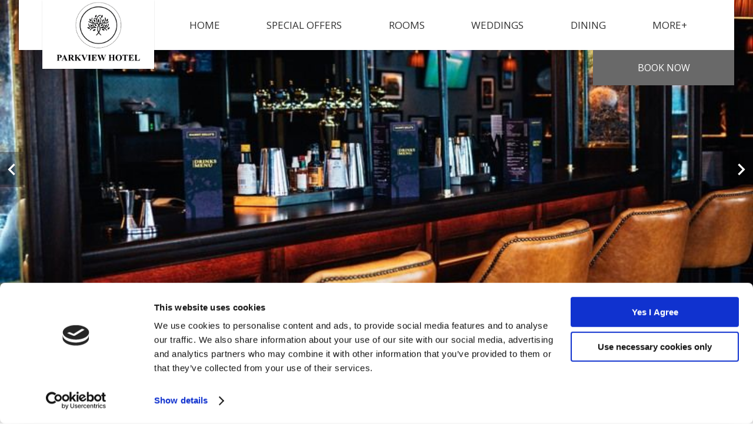

--- FILE ---
content_type: text/html; charset=UTF-8
request_url: https://www.parkviewhotel.ie/special-occasions.html
body_size: 8781
content:
<!DOCTYPE HTML>

<!--[if lte IE 7]> <html class="ie7"> <![endif]-->
<!--[if IE 8]>     <html class="ie8"> <![endif]-->
<!--[if IE 9]>     <html class="ie9"> <![endif]-->
<!--[if !IE]><!-->
<html class="non-ie" lang="EN">
<!--<![endif]-->

<head>
	<meta charset="utf-8">
	<meta http-equiv="X-UA-Compatible" content="IE=edge">
	<meta name="viewport" content="width=device-width, initial-scale=1">
	<meta name="keywords" content="" />
	<meta name="description" content="Here at the Parkview, we provide a choice of dining locations for your celebrations - both big and small. Get in touch today!" />
	<meta name="google" content="notranslate">

		
	
	<title>Special Occasions Venue in Wicklow | Parkview Hotel</title>

		<!-- FAVICONS -->
		<link rel="icon" type="image/png" sizes="32x32" href="/cmsImages/63a0a4a1aabf7.png">
	<meta name="msapplication-TileColor" content="#ffffff">
	<meta name="msapplication-TileImage" content="/cmsImages/63a0a4a1aabf7.png">
	<meta name="theme-color" content="#989898">
	

	<!-- Stylesheet -->
				<link rel="stylesheet" href="/global-scss/allure1/styles.scss">
		
		
	    <style>
	        .page-hidden{visibility:hidden;opacity:0}
	    </style>
	    

	
<!-- Google Consent Mode -->
<script >
  window.dataLayer = window.dataLayer || [];
  function gtag() {
    dataLayer.push(arguments)
  }
  gtag("consent", "default", {
    ad_personalization: "denied",
    ad_storage: "denied",
    ad_user_data: "denied",
    analytics_storage: "denied",
    functionality_storage: "denied",
    personalization_storage: "denied",
    security_storage: "granted",
    wait_for_update: 500
  });
  gtag("set", "ads_data_redaction", true);
  gtag("set", "url_passthrough", true);
</script>
<!-- End Google Consent Mode-->



<!-- Google Tag Manager -->
<script >(function(w,d,s,l,i){w[l]=w[l]||[];w[l].push({'gtm.start':
    new Date().getTime(),event:'gtm.js'});var f=d.getElementsByTagName(s)[0],
    j=d.createElement(s),dl=l!='dataLayer'?'&l='+l:'';j.async=true;j.src=
    'https://www.googletagmanager.com/gtm.js?id='+i+dl;f.parentNode.insertBefore(j,f);
})(window,document,'script','dataLayer','GTM-NDSZT39');</script>
<!-- End Google Tag Manager -->




<!-- Cookiebot CMP-->
<script
  id="Cookiebot"
  src="https://consent.cookiebot.com/uc.js"
  data-cbid="3012078e-4aef-4b97-bde0-2291361209ae"
  async  type="text/javascript"
  data-consentmode-defaults="disabled"
></script>
<!-- End Cookiebot CMP -->





<link rel="canonical" href="/special-occasions.html"/>
<!-- Google Tag Manager -->
<script data-cookieconsent="ignore">(function(w,d,s,l,i){w[l]=w[l]||[];w[l].push({'gtm.start':new Date().getTime(),event:'gtm.js'});var f=d.getElementsByTagName(s)[0],j=d.createElement(s),dl=l!='dataLayer'?'&l='+l:'';j.async=true;j.src='https://www.googletagmanager.com/gtm.js?id='+i+dl;f.parentNode.insertBefore(j,f);})(window,document,'script','dataLayer','GTM-MFW4SDZ5');</script>
<!-- End Google Tag Manager -->
</head>

<!--[if lte IE 9]>
<div class="content" style="padding:40px;text-align: center;">
<img src="/cmsImages/63a0a48e77e0f.png" alt="Parkview Hotel"><br/>
<h2>You're using an old version of this browser.</h2>
<p>
We recommend the use of the latest version of Google Chrome.<br/>
<a href="https://www.google.com/chrome/">Please, update your browser for the best experience on our site.</a>
</p>
</div>
<style>.body__wrapper {display: none;}</style>
<![endif]-->

<!--$page.sec.TAB_PrimarySection("tab_name":"Primary Section","order":"1")-->
<!--$page.sec.GALLERYIMAGEROW_banner("tab":"PrimarySection","tag_order":"1","tag_name":"Banner Gallery","width":"1600","height":"900")-->
<!--$page.sec.IMAGE_MobileBanner("tab":"PrimarySection","tag_order":"2","tag_name":"Mobile Banner Image","width":"400","height":"700","default":"/allure1/files/images/placeholder/mobile-image.jpg")-->
<!--$page.sec.TEXT_PAGEH1BIG("tab":"PrimarySection","tag_order":"3","tag_name":"Title")-->
<!--$page.sec.HTML_CONTENTMAIN("tab":"PrimarySection","tag_order":"4","tag_name":"Text Area")-->
<!--$page.sec.URL_BUTTON1LINK("tab":"PrimarySection","tag_order":"5","tag_name":"Button 1 - Link")-->
<!--$page.sec.TEXT_BUTTON1TEXT("tab":"PrimarySection","tag_order":"6","tag_name":"Button 1 - Text")-->
<!--$page.sec.RADIO_Button1NewTab("tab":"PrimarySection","tag_order":"7","tag_name":"Button 1 - Open in New tab","options":["Yes","No"],"value":"No")-->
<!--$page.sec.URL_BUTTON2LINK("tab":"PrimarySection","tag_order":"8","tag_name":"Button 2 - Link")-->
<!--$page.sec.TEXT_BUTTON2TEXT("tab":"PrimarySection","tag_order":"9","tag_name":"Button 2 - Text")-->
<!--$page.sec.RADIO_Button2NewTab("tab":"PrimarySection","tag_order":"10","tag_name":"Button 2 - Open in New tab","options":["Yes","No"],"value":"No")-->

<!--$page.sec.TAB_GallerySection("tab_name":"Gallery Section","order":"2")-->
<!--$page.sec.GALLERYIMAGEROW_insidegallery("tab":"GallerySection","tag_order":"1","tag_name":"Gallery","width":"500","height":"330")-->

<!--$page.sec.TAB_SecondarySection("tab_name":"Secondary Section","order":"3")-->
<!--$page.sec.RADIO_SecondarySectionType("tab":"SecondarySection","tag_order":"1","tag_name":"Secondary Section<br><span style='font-size: 13px !important;text-transform: none;font-weight: normal;'>Default Secondary Section can be edited in <a href='/admin/template_settings/show' style='font-size: 13px !important;'>Site Settings</a>. Custom Secondary Section can be edited below.</span>","options":["Default","Off","Custom"],"value":"Default")-->
<!--$page.sec.IMAGE_ContentSecondaryIMG("tab":"SecondarySection","tag_order":"2","tag_name":"Image","default":"/allure1/files/images/placeholder/secondary-section-image.jpg")-->
<!--$page.sec.TEXT_CONTENTSECONDARYTITLE("tab":"SecondarySection","tag_order":"3","tag_name":"Title")-->
<!--$page.sec.HTML_CONTENTSECONDARY("tab":"SecondarySection","tag_order":"4","tag_name":"Text Area")-->
<!--$page.sec.TEXT_BUTTONSECONDARYTEXT("tab":"SecondarySection","tag_order":"5","tag_name":"Button Text")-->
<!--$page.sec.URL_BUTTONSECONDARYLINK("tab":"SecondarySection","tag_order":"6","tag_name":"Button Link")-->


<!--$page.sec.TAB_ActionBarTab("tab_name":"Action Bar","order":"4")-->
<!--$page.sec.RADIO_ActionBar("tab":"ActionBarTab","tag_order":"1","tag_name":"Action Bar<br><span style='font-size: 13px !important;text-transform: none;font-weight: normal;'>Default Action Bar can be edited in <a href='/admin/template_settings/show' style='font-size: 13px !important;'>Site Settings</a>. Custom Action Bar can be edited below.</span>","options":["Default","Off","Custom"],"value":"Off")-->
<!--$page.sec.RADIO_ActionBarType("tab":"ActionBarTab","tag_order":"2","tag_name":"Type","options":["Timer","Image","Image With Gradient"])-->
<!--$page.sec.RADIO_ActionBarPosition("tab":"ActionBarTab","tag_order":"3","tag_name":"Position","options":["Bottom","Left","Right"])-->
<!--$page.sec.TEXT_ActionBarTitle("tab":"ActionBarTab","tag_order":"4","tag_name":"Title")-->
<!--$page.sec.TEXT_ActionBarDescription("tab":"ActionBarTab","tag_order":"5","tag_name":"Description")-->
<!--$page.sec.COLOR_ActionBarBGColour("tab":"ActionBarTab","tag_order":"6","tag_name":"Background Colour")-->
<!--$page.sec.COLOR_ActionBarTextColour("tab":"ActionBarTab","tag_order":"7","tag_name":"Text Colour")-->
<!--$page.sec.URL_ActionBarBtnLink("tab":"ActionBarTab","tag_order":"8","tag_name":"Button Link")-->
<!--$page.sec.TEXT_ActionBarBtnText("tab":"ActionBarTab","tag_order":"9","tag_name":"Button Text")-->
<!--$page.sec.DATETIME_ActionBarExpiry("tab":"ActionBarTab","tag_order":"10","tag_name":"Expiry Date and Time")-->
<!--$page.sec.IMAGE_ActionBarImage("tab":"ActionBarTab","tag_order":"11","tag_name":"Image","width":"250","height":"200")-->
<!--$page.sec.IMAGE_ActionBarImageFadeBottom("tab":"ActionBarTab","tag_order":"12","tag_name":"Image with gradient (Position bottom only)","width":"795","height":"125")-->


<!--$page.sec.TAB_PopupVideo("tab_name":"Pop-up Video","order":"5")-->
<!--$page.sec.RADIO_Video("tab":"PopupVideo","tag_order":"1","tag_name":"Pop-up Video","options":["On","Off"],"value":"Off")-->
<!--$page.sec.TEXT_VideoID("tab":"PopupVideo","tag_order":"2","tag_name":"Pop-up Video YouTube ID")-->
<!--$page.sec.TEXT_PlayBtnText("tab":"PopupVideo","tag_order":"3","tag_name":"Play Button Text")-->
<!--$page.sec.RADIO_PlayBtnPosition("tab":"PopupVideo","tag_order":"4","tag_name":"Play Button Position","options":["Left","Center","Right"],"value":"Center")-->


<!--$page.sec.TAB_OccasionsTab("tab_name":"Occasions","order":"6")-->
<!--$page.sec.RADIO_ChristmasPage("tab":"OccasionsTab","tag_order":"1","tag_name":"Christmas<br><span style='font-size: 13px !important;text-transform: none;font-weight: normal;'>Default Christmas setting can be set in Occasions tab in <a href='/admin/template_settings/show' style='font-size: 13px !important;'>Site Settings</a>.</span>","options":["Default","On","Off"],"value":"Default")-->


<body class="page-hidden">
<!-- Google Tag Manager (noscript) -->
<noscript><iframe src="https://www.googletagmanager.com/ns.html?id=GTM-MFW4SDZ5" height="0" width="0" style="display:none;visibility:hidden"></iframe></noscript>
<!-- End Google Tag Manager (noscript) -->


<!-- Google Tag Manager (noscript) -->


<noscript><iframe src="https://www.googletagmanager.com/ns.html?id=GTM-NDSZT39"
height="0" width="0" style="display:none;visibility:hidden"></iframe></noscript>


<!-- End Google Tag Manager (noscript) -->


<!-- BODY WRAPPER - CLOSES ON FOOTER INLCLUDE -->
<div class="body__wrapper page--inside">

  <header class="header header--boxed header--shadow container">
	<div class="header__content header__content--full-searchbox">
		<a href="/?lang=en" class="header__logo">
						<img src="/cmsImages/63a0a48e77e0f.png" alt="Parkview Hotel">
					</a>
		<div class="nav__trigger">
			<div class="nav__button">
				<i class="mdi mdi-menu"></i>
				<span>Menu</span>
			</div>
		</div>
		<nav class="nav nav--no-hamburger upper">
			
<ul>
<li class="first"><a href="/index.html">Home</a></li>
<li><a href="https://www.parkviewhotel.ie/booking-engine-GEMSTROKIBE02-700.html#!/accommodation/packages">Special Offers</a></li>
<li><a href="/rooms.html">Rooms</a>
<ul>
<li class="first"><a href="/classic-rooms.html">Classic Rooms</a></li>
<li><a href="/superior-rooms.html">Superior Rooms</a></li>
<li class="last"><a href="/family-rooms.html">Family Rooms</a></li>
</ul>
</li>
<li><a href="/weddings.html">Weddings </a>
<ul>
<li class="first"><a href="/wedding-packages.html">Packages</a></li>
<li><a href="/wedding-brochure.html">Brochure</a></li>
<li><a href="/civil-ceremonies.html">Civil Ceremonies</a></li>
<li><a href="/wedding-enquiry.html">Wedding Enquiry</a></li>
<li><a href="/wedding-testimonials.html">Testimonials</a></li>
<li><a href="/wedding-gallery.html">Gallery</a></li>
<li><a href="/wedding-question-and-answers.html">Wedding Question & Answers</a></li>
<li class="last"><a href="/online-planner.html">Online Planner</a></li>
</ul>
</li>
<li><a href="/dining.html">Dining</a>
<ul>
<li class="first"><a href="/margos-restaurant.html">Margo's Restaurant</a></li>
<li class="last"><a href="/nanny-kellys-bar.html">Nanny Kelly's Bar</a></li>
</ul>
</li>
<li class="active"><a href="/special-occasions.html">Special Occasions</a>
<ul>
<li class="first"><a href="/communions-and-confirmations.html">Communions & Confirmations</a></li>
<li><a href="/funeral-receptions.html">Funeral Receptions</a></li>
<li class="last"><a href="/christening-celebrations.html">Christening Celebrations</a></li>
</ul>
</li>
<li><a href="/events.html">Events</a>
<ul>
<li class="first"><a href="/in-house-events.html">Upcoming Special Events</a></li>
<li><a href="/banqueting.html">Banqueting</a></li>
<li><a href="/charity-events.html">Charity Events</a></li>
<li><a href="/conferences.html">Conferences</a></li>
<li class="last"><a href="/conference-enquiry.html">Enquiry</a></li>
</ul>
</li>
<li><a href="/local-attractions.html">See & Do</a></li>
<li><a href="/contact-us.html">Contact Us</a></li>
<li class="last"><a href="/gallery.html">Gallery</a></li>
</ul>

			
		</nav>

		 <!--this checks if the SEARCHBOX_Default is public -->
		 <!--  this checks if the values are empty -->
		<div class="header__book-now find-width ">
			<a href="#" class="open-searchbox-700 button" >
			<i class="mdi mdi-calendar-check"></i> Book <span>&nbsp;Now</span>
		</a>
	</div>

	<div class="searchbox">
		<div class="header__book-now ">
			<a href="#" class="open-searchbox-700 button" >
			<i class="mdi mdi-calendar-check"></i> Book <span>&nbsp;Now</span>
		</a>
	</div>
</div>

</div>
</header>


                
	
								<section class="carousel carousel--ratio carousel--hero carousel--hero--js" style="background-image:url('/cmsGallery/imagerow/22861/resized/800x800/img_9814.jpg');">
													<div class="carousel__item">
				<img class="carousel__image" data-lazy="/cmsGallery/imagerow/22861/resized/800x800/img_9814.jpg" src="" alt="IMG_9814"/>
			</div>
					<div class="carousel__item">
				<img class="carousel__image" data-lazy="/cmsGallery/imagerow/22861/resized/800x800/img_9790.jpg" src="" alt="IMG_9790"/>
			</div>
					<div class="carousel__item">
				<img class="carousel__image" data-lazy="/cmsGallery/imagerow/22861/resized/800x800/img_9783.jpg" src="" alt="IMG_9783"/>
			</div>
					<div class="carousel__item">
				<img class="carousel__image" data-lazy="/cmsGallery/imagerow/22861/resized/800x800/funeral_flowers.png" src="" alt="Funeral Flowers"/>
			</div>
					<div class="carousel__item">
				<img class="carousel__image" data-lazy="/cmsGallery/imagerow/22861/resized/800x800/margo_s_set.jpg" src="" alt="Margo's set"/>
			</div>
					<div class="carousel__item">
				<img class="carousel__image" data-lazy="/cmsGallery/imagerow/22861/resized/800x800/img_9844.jpg" src="" alt="IMG_9844"/>
			</div>
					<div class="carousel__item">
				<img class="carousel__image" data-lazy="/cmsGallery/imagerow/22861/resized/800x800/img_9820.jpg" src="" alt="IMG_9820"/>
			</div>
					<div class="carousel__item">
				<img class="carousel__image" data-lazy="/cmsGallery/imagerow/22861/resized/800x800/img_9738.jpg" src="" alt="IMG_9738"/>
			</div>
					<div class="carousel__item">
				<img class="carousel__image" data-lazy="/cmsGallery/imagerow/22861/resized/800x800/chicken_ceaser_dec22resized.jpg" src="" alt="Chicken Ceaser Dec22resized"/>
			</div>
					<div class="carousel__item">
				<img class="carousel__image" data-lazy="/cmsGallery/imagerow/22861/resized/800x800/img_9852.jpg" src="" alt="IMG_9852"/>
			</div>
					<div class="carousel__item">
				<img class="carousel__image" data-lazy="/cmsGallery/imagerow/22861/resized/800x800/img_9705.jpg" src="" alt="IMG_9705"/>
			</div>
					<div class="carousel__item">
				<img class="carousel__image" data-lazy="/cmsGallery/imagerow/22861/resized/800x800/0t0a3400trio_800x800.jpg" src="" alt="0T0A3400TRIO 800X800"/>
			</div>
					<div class="carousel__item">
				<img class="carousel__image" data-lazy="/cmsGallery/imagerow/22861/resized/800x800/img_9855.jpg" src="" alt="IMG_9855"/>
			</div>
					<div class="carousel__item">
				<img class="carousel__image" data-lazy="/cmsGallery/imagerow/22861/resized/800x800/img_9717.jpg" src="" alt="IMG_9717"/>
			</div>
					<div class="carousel__item">
				<img class="carousel__image" data-lazy="/cmsGallery/imagerow/22861/resized/800x800/0t0a3240chickensnitzel_2.jpg" src="" alt="0T0A3240chickensnitzel (2)"/>
			</div>
					<div class="carousel__item">
				<img class="carousel__image" data-lazy="/cmsGallery/imagerow/22861/resized/800x800/0t0a5680burger_1.jpg" src="" alt="0T0A5680BURGER (1)"/>
			</div>
			
	</section>


        
  
    <section class="section--gray-bg container">
      <nav class="nav nav--secondary nav--secondary--js">
        
<ul>
<li class="first"><a href="/communions-and-confirmations.html">Communions & Confirmations</a></li>
<li><a href="/funeral-receptions.html">Funeral Receptions</a></li>
<li class="last"><a href="/christening-celebrations.html">Christening Celebrations</a></li>
</ul>
      </nav>
  	</section>


  <section class="content-area content container">
    <div class="content-area--grid">
      <div class="content-area__full">
        <h1 class="title title--line-bottom center upper">Special Occassions</h1>
                  <div class="content__main">
  					<p>The Parkview Hotel is the ideal venue for your Communions, Confirmations, Christenings and any other special occasions&nbsp;you are looking to celebrate.</p>
<p>We have the Nanny Kelly's Bar, Margo's Restaurant and the River Room Suite to choose from. We offer a friendly, efficient&nbsp;and professional service with mouth watering food.</p>
<p>You can avail of the bar menu or we can design a menu to suit your taste and budget.</p>
<p>For further information you can contact Reception on 01 2015600 or <a href="mailto:nicole@parkviewhotel.ie">events@parkviewhotel.ie</a>&nbsp;</p>
  				</div>
              </div>
    </div>
    <div class="button__wrapper center">
                </div>
  </section>

  

      
  
<!--
-->
<footer class="footer">
  <div class="footer__content container">
    <div class="footer__nav">
      <nav class="nav nav--footer upper">
        
<ul>
<li class="first"><a href="/gallery.html">Gallery</a></li>
<li><a href="/guest-reviews.html">Reviews</a></li>
<li><a href="/location.html">Location</a></li>
<li><a href="/contact-us.html">Contact Us</a></li>
<li><a href="/sitemap.html">Sitemap</a></li>
<li><a href="/newsletter-signup.html">Newsletter Signup </a></li>
<li class="last"><a href="javascript: Cookiebot.renew()">Cookie Notice</a></li>
</ul>
      </nav>
      <nav class="nav nav--social">
        <ul>
                    <li><a href="https://www.facebook.com/theparkviewhotel.newtownmountkennedy/" target="_blank"><i class="mdi mdi-facebook"></i></a></li>
                              <li><a href="https://twitter.com/hotelparkview" target="_blank">
            <svg xmlns="http://www.w3.org/2000/svg" width="23" height="36" viewBox="0 0 512 512"><path fill="currentColor" d="M389.2 48h70.6L305.6 224.2 487 464H345L233.7 318.6 106.5 464H35.8L200.7 275.5 26.8 48H172.4L272.9 180.9 389.2 48zM364.4 421.8h39.1L151.1 88h-42L364.4 421.8z"></path></svg>
          </a></li>
                              <li><a href="https://www.instagram.com/parkviewhotelnewtown" target="_blank"><i class="mdi mdi-instagram"></i></a></li>
                                        <li><a href="https://www.linkedin.com/company/parkview-hotel/" target="_blank"><i class="mdi mdi-linkedin"></i></a></li>
                            </ul>
      </nav>
    </div>
    <div class="footer__info">
      <div class="footer__address">
        <address>
          &copy;2026, Parkview Hotel, Main street, Newtownmountkennedy, Co. Wicklow, Ireland , A63FX72
        </address>

                <a class="footer__phone" href="tel:0035312015600"><i class="mdi mdi-phone"></i><span>(+353 1 201 5600</span></a>
        
        <a class="footer__email" href="mailto:info@parkviewhotel.ie"><i class="mdi mdi-email"></i><span>info@parkviewhotel.ie</span></a>
      </div>
      <div class="footer__logos">
                        <div class="footer__credits" style="margin-right: 15px;">
          <picture>
            <source srcset="/cmsImages/63a0a52650426.webp" type="image/webp">
            <source srcset="/cmsImages/63a0a52650426.png" type="image/jpeg">
            <img src="/cmsImages/63a0a52650426.png" alt="Parkview Hotel" />
          </picture>
        </div>
                                                <div class="footer__credits" style="margin-right: 15px;">
          <picture>
            <source srcset="/cmsImages/5f23d52c65184.webp" type="image/webp">
            <source srcset="/cmsImages/5f23d52c65184.png" type="image/jpeg">
            <img src="/cmsImages/5f23d52c65184.png" alt="Parkview Hotel"/>
          </picture>
        </div>
                        <a href="https://www.netaffinity.com/" class="footer__credits" target="_blank">
          <img class="svg" src="/allure1/files/images/netaffinity-logo.svg" alt="Net Affinity">
        </a>
      </div>
    </div>
  </div>
</footer>
</div> <!-- BODY WRAPPER END -->

<!-- JQuery -->
<script src="https://ajax.googleapis.com/ajax/libs/jquery/3.5.1/jquery.min.js"></script>
<script src="https://ajax.googleapis.com/ajax/libs/jqueryui/1.11.2/jquery-ui.min.js"></script>

<link rel="stylesheet" href="//cdn.materialdesignicons.com/2.0.46/css/materialdesignicons.min.css">

<link rel="preconnect" href="https://fonts.googleapis.com">
<link rel="preconnect" href="https://fonts.gstatic.com" crossorigin>
<link href="https://fonts.googleapis.com/css2?family=Open+Sans:wght@300;400;700&display=swap" rel="stylesheet">



<!-- ///////////ACTION BAR////////////// -->
<!-- no action bar -->
<!-- //////////////END/////////////// -->


<!-- Searchbox -->

<!-- VERSION 1 -->

<!-- VERSION 2 -->
<script type="text/javascript" src="https://app.netaffinity.io/searchbox.js" crossorigin="anonymous"></script>
<div class="na-searchbox" 
data-ibe-id="GEMSTROKIBE02" 
data-ibe-url="booking-engine-GEMSTROKIBE02-700.html#!/accommodation/{searchType}/date/{startDate}/{endDate}" 
data-ibe-minStay="" 
data-ibe-maxStay="" 
data-ibe-lang="EN" 
data-ibe-minstay-nights="" 
data-ibe-searchbox-type="" 
data-ibe-searchbox-usp="" 
data-ibe-searchbox-className-openSearchbox="open-searchbox-700">  
</div>


<link rel="stylesheet" href="https://cdn.jsdelivr.net/gh/fancyapps/fancybox@3.5.7/dist/jquery.fancybox.min.css" />

<!-- Plugins JS -->
<script src="/allure1/files/js/plugins.min.js"></script>
<!-- JS Settings -->
<script src="/allure1/files/js/settings.min.js"></script>
<script src="/allure1/files/js/lang/languages3.js"></script>
<link rel="stylesheet" href="/allure1/files/css/languages2.css">



<script>
  $(document).ready(function(){
    $('*').removeClass('page-hidden');
  });
</script>




<!-- /////////////// Mobile Shorcut Bar /////////////// -->
<!-- allure, cosmo, finesse, escape, intrepid -->

<!-- if mobile bar is off -->


<script>
  /* Voucher Bar with Action Bar */
  $( document ).ready(function() {
    // waiting for page load to calculate the height of voucher-fixed-bottom
    // to add it as the bottom value for the action bar
    if ($(window).width() < 768) {
      if (($('.voucher-fixed-bottom').length > 0)) {
        $(".action-bar__premium .popup.visible").css('bottom', '58px');
      }
      if (($('.mobile_book-voucher').length > 0)) {
        $(".action-bar__premium .popup.visible").css('bottom', $('.mobile_book-voucher').height());
      }
      if (($('.fixed-bottom').length > 0)) {
        $(".action-bar__premium .popup.visible").css('bottom', $('.fixed-bottom').height());
      }
      if (($('.nav-utilities .button--book-now').length > 0)) {
        $(".action-bar__premium .popup.visible").css('bottom', $('.fixed-bottom').height());
      }
      if (($('.book-voucher-wrapmobile').length > 0)) {
        $(".action-bar__premium .popup.visible").css('bottom', $('.fixed-bottom').height());
      }
    }
  });
</script>



<!-- /////////////// Mobile Shorcut Bar /////////////// -->

<!-- START /// Occasions - Christmas /// START -->
<!-- END /// Occasions - Christmas /// END -->






</body>
</html>



--- FILE ---
content_type: text/css;charset=UTF-8
request_url: https://www.parkviewhotel.ie/global-scss/allure1/styles.scss
body_size: 22350
content:
File last changes: 2026-01-14 21:07:40
@import "../../scss/_color-tags.scss";@charset "UTF-8";/*
 Site Name: Allure Hotel Name
 Author: Net Affinity
 */.title--before{display:block;font-size:1.3rem}.upper{text-transform:uppercase}.center{text-align:center}.left{text-align:left}.bold{font-weight:bold !important}.title--welcome span{display:block;transform:scale(0.5);line-height:0;padding-bottom:10px}@media (max-width: 768px){.title--welcome span{line-height:36px}}.title--line-bottom{position:relative;margin-bottom:1rem}.title--line-bottom:after{content:"";position:absolute;height:3px;width:45px;background-color:#333;bottom:0px;left:50%;-webkit-transform:translateX(-50%);transform:translateX(-50%)}/*! normalize.css v7.0.0 | MIT License | github.com/necolas/normalize.css */html{line-height:1.15;-ms-text-size-adjust:100%;-webkit-text-size-adjust:100%}body{margin:0}article,aside,footer,header,nav,section{display:block}h1{font-size:2em;margin:0.67em 0}figcaption,figure,main{display:block}figure{margin:1em 40px}hr{box-sizing:content-box;height:0;overflow:visible}pre{font-family:monospace, monospace;font-size:1em}a{background-color:transparent;-webkit-text-decoration-skip:objects}abbr[title]{border-bottom:none;text-decoration:underline;text-decoration:underline dotted}b,strong{font-weight:inherit}b,strong{font-weight:bolder}code,kbd,samp{font-family:monospace, monospace;font-size:1em}dfn{font-style:italic}mark{background-color:#ff0;color:#000}small{font-size:80%}sub,sup{font-size:75%;line-height:0;position:relative;vertical-align:baseline}sub{bottom:-0.25em}sup{top:-0.5em}audio,video{display:inline-block}audio:not([controls]){display:none;height:0}img{border-style:none}svg:not(:root){overflow:hidden}button,input,optgroup,select,textarea{font-family:sans-serif;font-size:100%;line-height:1.15;margin:0}button,input{overflow:visible}button,select{text-transform:none}button,html [type="button"],[type="reset"],[type="submit"]{-webkit-appearance:button}button::-moz-focus-inner,[type="button"]::-moz-focus-inner,[type="reset"]::-moz-focus-inner,[type="submit"]::-moz-focus-inner{border-style:none;padding:0}button:-moz-focusring,[type="button"]:-moz-focusring,[type="reset"]:-moz-focusring,[type="submit"]:-moz-focusring{outline:1px dotted ButtonText}fieldset{padding:0.35em 0.75em 0.625em}legend{box-sizing:border-box;color:inherit;display:table;max-width:100%;padding:0;white-space:normal}progress{display:inline-block;vertical-align:baseline}textarea{overflow:auto}[type="checkbox"],[type="radio"]{box-sizing:border-box;padding:0}[type="number"]::-webkit-inner-spin-button,[type="number"]::-webkit-outer-spin-button{height:auto}[type="search"]{-webkit-appearance:textfield;outline-offset:-2px}[type="search"]::-webkit-search-cancel-button,[type="search"]::-webkit-search-decoration{-webkit-appearance:none}::-webkit-file-upload-button{-webkit-appearance:button;font:inherit}details,menu{display:block}summary{display:list-item}canvas{display:inline-block}template{display:none}[hidden]{display:none}.container{width:95%;max-width:1600px;margin:0 auto;padding:0 15px}.container--fluid{width:100%;max-width:1600px;margin:0 auto;padding:0px}.no-padding{padding:0px !important}.no-padding-right{padding-right:0px !important}.no-padding-left{padding-left:0px !important}.row{margin:0px !important}.visible-xxs{display:none}@media (max-width: 1200px){.no-padding-lg{padding:0}.padding-lg{padding:15px}.txt-center-lg{text-align:center}.pull-none-lg{float:none !important}.block-lg{display:block !important}}.is-mobile{display:none}@media (max-width: 767px){.is-mobile{display:block}}.is-tablet{display:none}@media (max-width: 768px){.is-tablet{display:block}}.is-tablet-lg{display:none}@media (max-width: 1024px){.is-tablet-lg{display:block}}@media (max-width: 767px){.is-not-mobile{display:none}}@media (max-width: 768px){.is-not-tablet{display:none}}@media (max-width: 1024px){.is-not-tablet-lg{display:none}}@media (max-width: 992px){.no-padding-md{padding:0}.padding-md{padding:15px}.txt-center-md{text-align:center}.pull-none-md{float:none !important}.block-md{display:block !important}}@media (max-width: 768px){.hidden-xs{display:none !important}.visible-xs{display:block !important}.no-padding-sm{padding:0}.padding-sm{padding:15px}.txt-center-sm{text-align:center !important}.pull-none-sm{float:none !important}.block-sm{display:block !important}}@media (max-width: 480px){.no-padding-xs{padding:0}.padding-xs{padding:15px}.txt-center-xs{text-align:center}.pull-none-xs{float:none !important}.hidden-xxs{display:none !important}.visible-xxs{display:block !important}.block-xs{display:block !important}}.section--primary{background-color:#989898}.section--secondary{background-color:#daa520}.section--book{background-color:#696969}.section--cal-header-bg{background-color:#989898}.section--cal-header-txt{background-color:#fff}.section--cal-active{background-color:#727272}.section--cal-hover{background-color:#8b8b8b}.section--error{background-color:#af0000}.section--gray-lighter{background-color:#ddd}.section--gray-darker{background-color:#333}.section--gray-bg{background-color:#f7f7f7}.section--wedding{background-color:rebeccapurple}.section--white{background-color:#fff}.section--black{background-color:#000}.text--primary{color:#989898}.text--secondary{color:#daa520}.text--book{color:#696969}.text--cal-header-bg{color:#989898}.text--cal-header-txt{color:#fff}.text--cal-active{color:#727272}.text--cal-hover{color:#8b8b8b}.text--error{color:#af0000}.text--gray-lighter{color:#ddd}.text--gray-darker{color:#333}.text--gray-bg{color:#f7f7f7}.text--wedding{color:rebeccapurple}.text--white{color:#fff}.text--black{color:#000}input[type="text"]:not(.na-searchbox__ratecode-input),input[type="email"],input[type="password"],input[type="search"],input[type="submit"],textarea,select{display:block;width:100%;font-size:18px;border:1px solid transparent;border-radius:0;padding:10px;transition:all 200ms linear;appearance:none;height:55px;line-height:1.4;box-shadow:0px 1px 1px 0px rgba(0, 0, 0, .1);color:black;font-weight:normal;font-family:'Open Sans', sans-serif}::-webkit-input-placeholder{color:rgba(0, 0, 0, .5)}:-moz-placeholder{color:rgba(0, 0, 0, .5)}::-moz-placeholder{color:rgba(0, 0, 0, .5)}:-ms-input-placeholder{color:rgba(0, 0, 0, .5)}.form-builder-wrapper,.form-style{width:100%}.form-builder-wrapper ul,.form-style ul{clear:both;margin:0;padding:0}.form-builder-wrapper ul li,.form-style ul li{padding:10px 0;display:inline-block;width:100%;list-style:none outside none !important;margin:5px 0}.form-builder-wrapper ul li:before,.form-style ul li:before{display:none}.form-builder-wrapper .label-wrapper,.form-style .label-wrapper{width:25%;float:left;padding-top:5px}.form-builder-wrapper .label-wrapper label,.form-style .label-wrapper label{text-transform:uppercase;font-size:13px;line-height:13px;font-weight:bold;margin:0px;padding:0px}.form-builder-wrapper .label-wrapper label:before,.form-style .label-wrapper label:before{display:none}.form-builder-wrapper .field-wrapper,.form-style .field-wrapper{width:75%;float:left}.form-builder-wrapper .field-wrapper label,.form-style .field-wrapper label{position:relative;padding-left:30px;padding-top:5px}.form-builder-wrapper .field-wrapper label.error,.form-style .field-wrapper label.error{background:none repeat scroll 0 0 #f1f1f1;color:#919191;display:table;font-size:0.8em;padding:0.3em;position:relative;right:0;text-align:left}.form-builder-wrapper .field-wrapper label.error:before,.form-style .field-wrapper label.error:before{display:none}.form-builder-wrapper .field-wrapper input[type=text],.form-style .field-wrapper input[type=text],.form-builder-wrapper .field-wrapper select,.form-style .field-wrapper select,.form-builder-wrapper .field-wrapper textarea,.form-style .field-wrapper textarea,.form-builder-wrapper .field-wrapper #upload,.form-style .field-wrapper #upload{border:1px solid #ddd;font-family:'Open Sans', Arial, sans-serif;width:100%;font-size:1em;clear:both;border-radius:5px;box-shadow:0 1px 1px rgba(0, 0, 0, 0.1)}.form-builder-wrapper .field-wrapper input[type=text]:hover,.form-style .field-wrapper input[type=text]:hover,.form-builder-wrapper .field-wrapper select:hover,.form-style .field-wrapper select:hover,.form-builder-wrapper .field-wrapper textarea:hover,.form-style .field-wrapper textarea:hover,.form-builder-wrapper .field-wrapper #upload:hover,.form-style .field-wrapper #upload:hover{border:1px solid #c4c4c4}.form-builder-wrapper .field-wrapper input[type=text]:focus,.form-style .field-wrapper input[type=text]:focus,.form-builder-wrapper .field-wrapper select:focus,.form-style .field-wrapper select:focus,.form-builder-wrapper .field-wrapper textarea:focus,.form-style .field-wrapper textarea:focus,.form-builder-wrapper .field-wrapper #upload:focus,.form-style .field-wrapper #upload:focus{border:1px solid #989898}.form-builder-wrapper .field-wrapper input[type=text].error,.form-style .field-wrapper input[type=text].error,.form-builder-wrapper .field-wrapper select.error,.form-style .field-wrapper select.error,.form-builder-wrapper .field-wrapper textarea.error,.form-style .field-wrapper textarea.error,.form-builder-wrapper .field-wrapper #upload.error,.form-style .field-wrapper #upload.error{border-left:3px solid #af0000}.form-builder-wrapper .field-wrapper input[type=text].error:hover,.form-style .field-wrapper input[type=text].error:hover,.form-builder-wrapper .field-wrapper select.error:hover,.form-style .field-wrapper select.error:hover,.form-builder-wrapper .field-wrapper textarea.error:hover,.form-style .field-wrapper textarea.error:hover,.form-builder-wrapper .field-wrapper #upload.error:hover,.form-style .field-wrapper #upload.error:hover{border-left:3px solid #af0000}.form-builder-wrapper .field-wrapper textarea,.form-style .field-wrapper textarea{padding:10px;min-height:100px}.form-builder-wrapper .field-wrapper select[multiple=multiple],.form-style .field-wrapper select[multiple=multiple]{min-height:100px;padding:10px}.form-builder-wrapper .field-wrapper input[type=checkbox],.form-style .field-wrapper input[type=checkbox],.form-builder-wrapper .field-wrapper input[type=radio],.form-style .field-wrapper input[type=radio]{display:none;margin-left:0px;vertical-align:text-top}.form-builder-wrapper .field-wrapper input[type=checkbox]:hover:before,.form-style .field-wrapper input[type=checkbox]:hover:before,.form-builder-wrapper .field-wrapper input[type=radio]:hover:before,.form-style .field-wrapper input[type=radio]:hover:before{border:1px solid #c4c4c4}.form-builder-wrapper .field-wrapper input.datepicker,.form-style .field-wrapper input.datepicker{background:#fff;width:auto;float:left;padding-left:40px}.form-builder-wrapper .field-wrapper input.phone,.form-style .field-wrapper input.phone,.form-builder-wrapper .field-wrapper input.email,.form-style .field-wrapper input.email{width:100%}.form-builder-wrapper .field-wrapper .multi-row,.form-style .field-wrapper .multi-row{float:left}.form-builder-wrapper .field-wrapper .multi-row span.row,.form-style .field-wrapper .multi-row span.row{clear:both;display:block;padding:0.6em 0;float:left}.form-builder-wrapper label:before,.form-style label:before{content:"";display:inline-block;width:20px;height:20px;margin-right:10px;position:absolute;left:0;top:3px;background-color:#fff;box-shadow:inset 0px 2px 3px 0px rgba(0, 0, 0, 0.3), 0px 1px 0px 0px rgba(255, 255, 255, 0.8);border:1px solid #ddd;border-radius:5px;box-shadow:0 1px 1px rgba(0, 0, 0, 0.1)}.form-builder-wrapper .checkbox label,.form-style .checkbox label{cursor:pointer}.form-builder-wrapper .checkbox label:before,.form-style .checkbox label:before{border-radius:2px}.form-builder-wrapper .checkbox input[type=checkbox]:checked + label:before,.form-style .checkbox input[type=checkbox]:checked + label:before{border:1px solid #989898;background-color:#989898;content:"\F12C";font-family:'Material Design Icons';text-shadow:1px 1px 1px rgba(0, 0, 0, 0.2);font-size:16px;font-weight:bolder;color:#fff;text-align:center;line-height:18px;padding-top:1px}.form-builder-wrapper .radio label,.form-style .radio label{cursor:pointer}.form-builder-wrapper .radio label:before,.form-style .radio label:before{border-radius:50%}.form-builder-wrapper .radio input[type=radio]:checked + label:before,.form-style .radio input[type=radio]:checked + label:before{border:1px solid #989898;background-color:#989898;content:"\F764";font-family:'Material Design Icons';color:#fff;font-size:11px;text-align:center;line-height:21px}.form-builder-wrapper .radio_yes_no label,.form-style .radio_yes_no label{cursor:pointer}.form-builder-wrapper .radio_yes_no label:before,.form-style .radio_yes_no label:before{border-radius:50%}.form-builder-wrapper .radio_yes_no input[type=radio]:checked + label:before,.form-style .radio_yes_no input[type=radio]:checked + label:before{border:1px solid #989898;background-color:#989898;content:"\F764";font-family:'Material Design Icons';color:#fff;font-size:11px;text-align:center;line-height:21px}.form-builder-wrapper table,.form-style table{width:100%}.form-builder-wrapper input[type="submit"],.form-style input[type="submit"]{background-color:#989898;border:none;color:white;font-size:18px;margin:auto;display:block;width:100%;font-weight:500;text-transform:uppercase;margin-top:15px;-webkit-transition:350ms ease;-moz-transition:350ms ease;-o-transition:350ms ease;-ms-transition:350ms ease;transition:350ms ease}.form-builder-wrapper input[type="submit"]:hover,.form-style input[type="submit"]:hover{background-color:#7f7f7f}@media (max-width: 480px){.form-builder-wrapper ul li,.form-style ul li{border:0px}.form-builder-wrapper .label-wrapper,.form-style .label-wrapper,.form-builder-wrapper .field-wrapper,.form-style .field-wrapper,.form-builder-wrapper #dates_required,.form-style #dates_required{display:block;width:100%}.form-builder-wrapper .label-wrapper label,.form-style .label-wrapper label,.form-builder-wrapper .field-wrapper label,.form-style .field-wrapper label,.form-builder-wrapper #dates_required label,.form-style #dates_required label{margin:0px}.form-builder-wrapper .li.btn-submit input,.form-style .li.btn-submit input{width:100%}}.datepicker-icon,.select-icon{width:auto !important;position:relative}.datepicker-icon:after,.select-icon:after{content:"\F0EE";position:absolute;font:normal normal normal 18px/1 "Material Design Icons";left:10px;top:50%;transform:translateY(-50%);color:#c4c4c4;pointer-events:none}.datepicker-icon .datepicker,.select-icon .datepicker{padding-left:25px}.select-icon{width:75% !important}.select-icon:after{content:"\F140";left:inherit;right:10px}.select-icon select{padding-right:25px}@media (max-width: 767px){.datepicker-icon,.select-icon{width:100% !important}}*{outline:none;box-sizing:border-box}body,html{font-size:16px;line-height:1.5;font-family:'Open Sans', sans-serif;color:#333;font-weight:400;background:#fff}@media (max-width: 767px){body,html{font-size:14px}}.body__wrapper{position:relative}.body--fixed{overflow:hidden}a:not(.button){color:#989898;text-decoration:none}a:not(.button):hover,a:not(.button):focus,a:not(.button):active{color:#727272;text-decoration:none}h1{font-size:39px}@media (max-width: 767px){h1{font-size:32px}}.page--weddings h1{font-size:43px}@media (max-width: 767px){.page--weddings h1{font-size:36px}}h2{font-size:34px}@media (max-width: 767px){h2{font-size:28px}}.page--weddings h2{font-size:38px}@media (max-width: 767px){.page--weddings h2{font-size:31px}}h3{font-size:28px}@media (max-width: 767px){h3{font-size:23px}}.page--weddings h3{font-size:31px}@media (max-width: 767px){.page--weddings h3{font-size:26px}}h4{font-size:20px}@media (max-width: 767px){h4{font-size:16px}}.page--weddings h4{font-size:22px}@media (max-width: 767px){.page--weddings h4{font-size:18px}}h5{font-size:16px}@media (max-width: 767px){h5{font-size:13px}}.page--weddings h5{font-size:18px}@media (max-width: 767px){.page--weddings h5{font-size:15px}}h6{font-size:14px}@media (max-width: 767px){h6{font-size:12px}}.page--weddings h6{font-size:16px}@media (max-width: 767px){.page--weddings h6{font-size:13px}}h1,h2,h3,h4,h5,h6{font-family:'Open Sans', sans-serif;font-weight:600;margin:0px}.page--weddings h1,.page--weddings h2,.page--weddings h3,.page--weddings h4,.page--weddings h5,.page--weddings h6{font-family:'Great Vibes', cursive}.content{color:#333;font-weight:400}.content table{width:100%;max-width:100%;margin-bottom:20px}.content table th,.content table td{padding:5px;vertical-align:top;border:1px solid #efefef}.content table thead th{vertical-align:bottom;border-bottom:2px solid #efefef}.content table tbody + tbody{border-top:2px solid #efefef}.content table .table{background-color:#fff}.content .table-hover tbody tr:hover{background-color:#eee}.content .table-striped tbody tr:nth-of-type(odd){background-color:#eee}.content h1,.content h2,.content h3,.content h4,.content h5,.content h6{padding-top:10px;padding-bottom:10px}.content p{padding-top:0;padding-bottom:5px;margin:0px;line-height:1.8}.content strong{font-weight:bold}.content em{font-style:italic}.content ul li{list-style:inside disc;padding-top:5px;padding-bottom:5px;line-height:1.5}.content ol li{list-style:inside decimal;padding-top:5px;padding-bottom:5px;line-height:1.5}.content a:not(.button){color:#989898;font-weight:bold}.page--weddings .content a:not(.button){color:rebeccapurple !important}@font-face{font-family:'net-affinity-icons';src:url('fonts/net-affinity-icons.eot?fkwsf0');src:url('fonts/net-affinity-icons.eot?fkwsf0#iefix') format('embedded-opentype'), url('fonts/net-affinity-icons.woff2?fkwsf0') format('woff2'), url('fonts/net-affinity-icons.ttf?fkwsf0') format('truetype'), url('fonts/net-affinity-icons.woff?fkwsf0') format('woff'), url('fonts/net-affinity-icons.svg?fkwsf0#net-affinity-icons') format('svg');font-weight:normal;font-style:normal}[class^="i-na-"],[class*=" i-na-"]{font-family:'net-affinity-icons' !important;speak:none;font-style:normal;font-weight:normal;font-variant:normal;text-transform:none;line-height:1;-webkit-font-smoothing:antialiased;-moz-osx-font-smoothing:grayscale}.i-na-aircon:before{content:"\e94c"}.i-na-apple-tv:before{content:"\e900"}.i-na-balcony:before{content:"\e951"}.i-na-bar:before{content:"\e932"}.i-na-bathtub:before{content:"\e908"}.i-na-blackout-curtains:before{content:"\e923"}.i-na-breakfast:before{content:"\e901"}.i-na-bunk:before{content:"\e90c"}.i-na-chromecast:before{content:"\e904"}.i-na-cinema:before{content:"\e905"}.i-na-city-view:before{content:"\e95a"}.i-na-cleaning:before{content:"\e907"}.i-na-coffee:before{content:"\e910"}.i-na-coffee-machine:before{content:"\e94d"}.i-na-cooker:before{content:"\e92b"}.i-na-cot:before{content:"\e90d"}.i-na-cutlery:before{content:"\e913"}.i-na-desk:before{content:"\e949"}.i-na-dish:before{content:"\e90e"}.i-na-dishwasher:before{content:"\e919"}.i-na-double-bed:before{content:"\e91a"}.i-na-family:before{content:"\e91e"}.i-na-fireplace:before{content:"\e91f"}.i-na-fridge:before{content:"\e922"}.i-na-garden:before{content:"\e920"}.i-na-gift:before{content:"\e906"}.i-na-gym:before{content:"\e92c"}.i-na-hairdryer:before{content:"\e925"}.i-na-hanger:before{content:"\e926"}.i-na-heater:before{content:"\e927"}.i-na-iron:before{content:"\e94a"}.i-na-iron-board:before{content:"\e93b"}.i-na-kettle:before{content:"\e928"}.i-na-king-bed:before{content:"\e909"}.i-na-kitchen:before{content:"\e92a"}.i-na-leisure:before{content:"\e953"}.i-na-lounge-area:before{content:"\e939"}.i-na-max-1:before{content:"\e92f"}.i-na-max-2:before{content:"\e918"}.i-na-max-3:before{content:"\e91c"}.i-na-max-4:before{content:"\e921"}.i-na-max-5:before{content:"\e924"}.i-na-max-6:before{content:"\e929"}.i-na-microphone:before{content:"\e92e"}.i-na-microwave:before{content:"\e90a"}.i-na-minibar:before{content:"\e930"}.i-na-netflix:before{content:"\e959"}.i-na-newspaper:before{content:"\e917"}.i-na-no-smoking:before{content:"\e93c"}.i-na-paw:before{content:"\e90b"}.i-na-pet-friendly:before{content:"\e90b"}.i-na-phone:before{content:"\e938"}.i-na-pool:before{content:"\e931"}.i-na-queen-bed:before{content:"\e916"}.i-na-reception:before{content:"\e93a"}.i-na-reception-24h:before{content:"\e933"}.i-na-robes-slippers:before{content:"\ce90e"}.i-na-rollaway-bed:before{content:"\e912"}.i-na-room-dining:before{content:"\e934"}.i-na-room-service:before{content:"\e911"}.i-na-safe:before{content:"\e95c"}.i-na-sea-view:before{content:"\e914"}.i-na-shampoo:before{content:"\e935"}.i-na-shower:before{content:"\e940"}.i-na-single-bed:before{content:"\e942"}.i-na-smoke-alarm:before{content:"\e936"}.i-na-smoking:before{content:"\e902"}.i-na-sofa:before{content:"\e92d"}.i-na-sofa-bed:before{content:"\e944"}.i-na-spa:before{content:"\e937"}.i-na-table:before{content:"\e915"}.i-na-toiletries:before{content:"\e90f"}.i-na-towels:before{content:"\e945"}.i-na-tv:before{content:"\e93e"}.i-na-tv-cable:before{content:"\e93d"}.i-na-twin-bed:before{content:"\e952"}.i-na-umbrella:before{content:"\e903"}.i-na-usb:before{content:"\e93f"}.i-na-washing-machine:before{content:"\e94f"}.i-na-water-bottle:before{content:"\e941"}.i-na-wheelchair:before{content:"\e947"}.i-na-wifi:before{content:"\e950"}.i-na-window:before{content:"\e91d"}.i-na-wine:before{content:"\e91b"}.slick-slider{position:relative;display:block;box-sizing:border-box;-webkit-touch-callout:none;-webkit-user-select:none;-khtml-user-select:none;-moz-user-select:none;-ms-user-select:none;user-select:none;-ms-touch-action:pan-y;touch-action:pan-y;-webkit-tap-highlight-color:transparent}.slick-list{position:relative;overflow:hidden;display:block;margin:0;padding:0}.slick-list:focus{outline:none}.slick-list.dragging{cursor:pointer;cursor:hand}.slick-slider .slick-track,.slick-slider .slick-list{-webkit-transform:translate3d(0, 0, 0);-moz-transform:translate3d(0, 0, 0);-ms-transform:translate3d(0, 0, 0);-o-transform:translate3d(0, 0, 0);transform:translate3d(0, 0, 0)}.slick-track{position:relative;left:0;top:0;display:block}.slick-track:before,.slick-track:after{content:"";display:table}.slick-track:after{clear:both}.slick-loading .slick-track{visibility:hidden}.slick-slide{float:left;height:100%;min-height:1px;display:none}[dir="rtl"] .slick-slide{float:right}.slick-slide img{display:block}.slick-slide.slick-loading img{display:none}.slick-slide.dragging img{pointer-events:none}.slick-initialized .slick-slide{display:block}.slick-loading .slick-slide{visibility:hidden}.slick-vertical .slick-slide{display:block;height:auto;border:1px solid transparent}.slick-arrow.slick-hidden{display:none}.slick-loading .slick-list{background:#fff url("./ajax-loader.gif") center center no-repeat}@font-face{font-family:"slick";src:url("./fonts/slick.eot");src:url("./fonts/slick.eot?#iefix") format("embedded-opentype"), url("./fonts/slick.woff") format("woff"), url("./fonts/slick.ttf") format("truetype"), url("./fonts/slick.svg#slick") format("svg");font-weight:normal;font-style:normal}.slick-prev,.slick-next{position:absolute;display:block;height:20px;width:20px;line-height:0px;font-size:0px;cursor:pointer;background:transparent;color:transparent;top:50%;-webkit-transform:translate(0, -50%);-ms-transform:translate(0, -50%);transform:translate(0, -50%);padding:0;border:none;outline:none}.slick-prev:hover,.slick-next:hover,.slick-prev:focus,.slick-next:focus{outline:none;background:transparent;color:transparent}.slick-prev:hover:before,.slick-next:hover:before,.slick-prev:focus:before,.slick-next:focus:before{opacity:1}.slick-prev.slick-disabled:before,.slick-next.slick-disabled:before{opacity:0.25}.slick-prev:before,.slick-next:before{font-family:"slick";font-size:20px;line-height:1;color:white;opacity:0.75;-webkit-font-smoothing:antialiased;-moz-osx-font-smoothing:grayscale}.slick-prev{left:-25px}[dir="rtl"] .slick-prev{left:auto;right:-25px}.slick-prev:before{content:"\2190"}[dir="rtl"] .slick-prev:before{content:"\2192"}.slick-next{right:-25px}[dir="rtl"] .slick-next{left:-25px;right:auto}.slick-next:before{content:"\2192"}[dir="rtl"] .slick-next:before{content:"\2190"}.slick-dotted.slick-slider{margin-bottom:30px}.slick-dots{position:absolute;bottom:-25px;list-style:none;display:block;text-align:center;padding:0;margin:0;width:100%}.slick-dots li{position:relative;display:inline-block;height:20px;width:20px;margin:0 5px;padding:0;cursor:pointer}.slick-dots li button{border:0;background:transparent;display:block;height:20px;width:20px;outline:none;line-height:0px;font-size:0px;color:transparent;padding:5px;cursor:pointer}.slick-dots li button:hover,.slick-dots li button:focus{outline:none}.slick-dots li button:hover:before,.slick-dots li button:focus:before{opacity:1}.slick-dots li button:before{position:absolute;top:0;left:0;content:"\2022";width:20px;height:20px;font-family:"slick";font-size:6px;line-height:20px;text-align:center;color:black;opacity:0.25;-webkit-font-smoothing:antialiased;-moz-osx-font-smoothing:grayscale}.slick-dots li.slick-active button:before{color:black;opacity:0.75}.button{position:relative;display:inline-block;min-width:140px;height:50px;line-height:50px;padding:0 20px;font-size:16px;text-align:center;text-decoration:none;font-weight:normal;color:#fff;border:1px solid #989898;background-color:#989898;cursor:pointer;border-radius:0px;appearance:none;transition:all 250ms linear;text-transform:uppercase}@media (max-width: 767px){.button{font-size:14px}}.button.button--small{min-width:98px;height:35px;line-height:35px;font-size:14px}.button.button--large{min-width:182px;height:65px;line-height:65px;font-size:20px}.button:hover{border-color:#7f7f7f;background-color:#7f7f7f}.button:hover.button--outline{color:#7f7f7f;background:transparent}.button--round{border-radius:5px}.button--round-full{border-radius:100px}.button--outline{color:#989898;background:transparent}.disabled,[disabled]{border-color:#ccc;background-color:#ccc;cursor:default;pointer-events:none}.disabled.button--outline,[disabled].button--outline{color:#ccc;border-color:#ccc;background:transparent}.button--primary{background-color:#989898;border-color:#989898}.button--primary.button--outline{color:#989898;background:transparent}.button--primary:hover{border-color:#7f7f7f;background-color:#7f7f7f}.button--primary:hover.button--outline{color:#7f7f7f;background:transparent}.button--secondary{background-color:#daa520;border-color:#daa520}.button--secondary.button--outline{color:#daa520;background:transparent}.button--secondary:hover{border-color:#ae8319;background-color:#ae8319}.button--secondary:hover.button--outline{color:#ae8319;background:transparent}.button--book{background-color:#696969;border-color:#696969}.button--book.button--outline{color:#696969;background:transparent}.button--book:hover{border-color:#505050;background-color:#505050}.button--book:hover.button--outline{color:#505050;background:transparent}.button--cal-header-bg{background-color:#989898;border-color:#989898}.button--cal-header-bg.button--outline{color:#989898;background:transparent}.button--cal-header-bg:hover{border-color:#7f7f7f;background-color:#7f7f7f}.button--cal-header-bg:hover.button--outline{color:#7f7f7f;background:transparent}.button--cal-header-txt{background-color:#fff;border-color:#fff}.button--cal-header-txt.button--outline{color:#fff;background:transparent}.button--cal-header-txt:hover{border-color:#e6e6e6;background-color:#e6e6e6}.button--cal-header-txt:hover.button--outline{color:#e6e6e6;background:transparent}.button--cal-active{background-color:#727272;border-color:#727272}.button--cal-active.button--outline{color:#727272;background:transparent}.button--cal-active:hover{border-color:#585858;background-color:#585858}.button--cal-active:hover.button--outline{color:#585858;background:transparent}.button--cal-hover{background-color:#8b8b8b;border-color:#8b8b8b}.button--cal-hover.button--outline{color:#8b8b8b;background:transparent}.button--cal-hover:hover{border-color:#727272;background-color:#727272}.button--cal-hover:hover.button--outline{color:#727272;background:transparent}.button--error{background-color:#af0000;border-color:#af0000}.button--error.button--outline{color:#af0000;background:transparent}.button--error:hover{border-color:#7c0000;background-color:#7c0000}.button--error:hover.button--outline{color:#7c0000;background:transparent}.button--gray-lighter{background-color:#ddd;border-color:#ddd}.button--gray-lighter.button--outline{color:#ddd;background:transparent}.button--gray-lighter:hover{border-color:#c4c4c4;background-color:#c4c4c4}.button--gray-lighter:hover.button--outline{color:#c4c4c4;background:transparent}.button--gray-darker{background-color:#333;border-color:#333}.button--gray-darker.button--outline{color:#333;background:transparent}.button--gray-darker:hover{border-color:#1a1a1a;background-color:#1a1a1a}.button--gray-darker:hover.button--outline{color:#1a1a1a;background:transparent}.button--gray-bg{background-color:#f7f7f7;border-color:#f7f7f7}.button--gray-bg.button--outline{color:#f7f7f7;background:transparent}.button--gray-bg:hover{border-color:#ddd;background-color:#ddd}.button--gray-bg:hover.button--outline{color:#ddd;background:transparent}.button--wedding{background-color:rebeccapurple;border-color:rebeccapurple}.button--wedding.button--outline{color:rebeccapurple;background:transparent}.button--wedding:hover{border-color:#4d2673;background-color:#4d2673}.button--wedding:hover.button--outline{color:#4d2673;background:transparent}.button--white{background-color:#fff;border-color:#fff}.button--white.button--outline{color:#fff;background:transparent}.button--white:hover{border-color:#e6e6e6;background-color:#e6e6e6}.button--white:hover.button--outline{color:#e6e6e6;background:transparent}.button--black{background-color:#000;border-color:#000}.button--black.button--outline{color:#000;background:transparent}.button--black:hover{border-color:#000;background-color:#000}.button--black:hover.button--outline{color:#000;background:transparent}.icon--right,.icon--left{padding-left:30px}.icon--right i,.icon--left i{position:absolute;left:10px;top:50%;transform:translateY(-50%)}.icon--right{padding-left:10px;padding-right:30px}.icon--right i{left:auto;right:10px}.button--line-top:before{content:"";position:absolute;height:3px;width:35px;background-color:#333;top:0px;left:50%;-webkit-transform:translateX(-50%);transform:translateX(-50%)}.button--ghost{background:transparent;color:#989898;position:relative;border:0px}.button--ghost:hover{background:transparent;border:0px;color:#585858}.button__wrapper{margin-top:20px}.button__wrapper.center{margin-right:auto;margin-left:auto;flex:1 1 100%}.button__wrapper .button{margin-right:10px}.button__wrapper .button:last-child{margin-right:auto}@media (max-width: 767px){.button__wrapper .button{margin:0 auto 10px;width:100%}}.header__book-now .button{background-color:#696969;border:1px solid #696969}.header__book-now .button:hover{background-color:#505050}.mobile-shortcut-bar .voucher-btn-bar{background-color:#505050}.welcome-area{padding-top:40px;padding-bottom:40px}@media (max-width: 767px){.welcome-area{padding-top:20px;padding-bottom:20px}}.welcome-area__content{max-width:80%;margin:0 auto 20px}@media (max-width: 767px){.welcome-area__content{width:100%;max-width:inherit}}.welcome-area__content .button{margin:20px auto 0;color:#333;text-transform:uppercase;font-weight:800;font-size:0.8rem}.welcome-area__content .button:hover{color:#989898}.page--weddings .welcome-area__content .button:hover{color:rebeccapurple}.content__main{position:relative;overflow:hidden}.content__main:before{content:"";width:100%;height:11px;background:top;display:block;bottom:0px;position:absolute;background:-moz-linear-gradient(top, rgba(255, 255, 255, 0) 0%, rgba(255, 255, 255, 1) 100%);background:-webkit-linear-gradient(top, rgba(255, 255, 255, 0) 0%, rgba(255, 255, 255, 1) 100%);background:linear-gradient(to bottom, rgba(255, 255, 255, 0) 0%, rgba(255, 255, 255, 1) 100%);filter:progid:DXImageTransform.Microsoft.gradient(startColorstr='#00ffffff', endColorstr='#ffffff',GradientType=0)}.content-area{display:flex;flex-wrap:wrap;justify-content:space-between}.content-area > *{margin-bottom:1.5rem}@media (max-width: 767px){.content-area > *{margin-bottom:0px}}.page--inside .content-area{padding:40px 0 40px}@media (max-width: 1024px){.page--inside .content-area{padding:20px 0 20px}}@media (max-width: 767px){.page--inside .content-area{padding:20px 10px}}.page--no-banner .content-area{margin-top:85px}.content-area__full{width:100%}.content-area__full .title{margin-bottom:2rem}.content-area__half{width:calc(50% - 20px/2);position:relative;overflow:hidden}@media (max-width: 768px){.content-area__half{width:100%}}.content-area--grid{width:100%;max-width:80%;margin-right:auto;margin-left:auto;display:flex;flex-wrap:wrap;justify-content:space-between}@media (max-width: 767px){.content-area--grid{width:100%;max-width:inherit}}@media (min-width: 1025px){.nav{height:100%;align-items:center;display:flex}.nav > ul{height:100%;align-items:center}.nav > ul > li{display:flex;height:100%;position:relative}.nav > ul > li > a{display:flex;align-items:center}}.nav ul{list-style-type:none;margin:0px;padding:0px}.nav ul li{padding:5px 15px;float:left}@media (max-width: 767px){.nav ul li{padding:5px 15px}}.nav ul li.more__btn{cursor:default}.nav ul li a{font-size:1.0625rem;color:#333}@media (max-width: 1240px){.nav ul li a{font-size:1rem}}@media (max-width: 1100px){.nav ul li a{font-size:0.85rem}}@media (max-width: 1024px){.nav ul li a{font-size:1.125rem}}.page--weddings .nav ul li a:hover{color:rebeccapurple}.nav ul li ul{position:absolute;width:200px;background:white;padding:10px 20px 10px;left:50%;transform:translateX(-50%);top:100%;z-index:1;border-top:2px solid #989898;visibility:hidden;opacity:0;pointer-events:none;transition:all 0.3s ease-in-out}.page--weddings .nav ul li ul{border-color:rebeccapurple}.nav ul li ul li{width:100%;border-bottom:1px solid #f7f7f7;padding:10px 0px}.nav ul li ul li:last-child{border-bottom:0px}.nav ul li ul li:hover a{color:#333 !important}.nav ul li ul li a{text-transform:none;width:100%;display:block}.nav ul li ul li a:hover{color:#989898 !important}.page--weddings .nav ul li ul li a:hover{color:rebeccapurple !important}.nav ul li ul li ul{display:none}.nav ul li:hover > a{color:#989898}.page--weddings .nav ul li:hover > a{color:rebeccapurple}.nav ul li:hover ul{visibility:visible;opacity:1;pointer-events:all;z-index:2}.nav--no-hamburger{flex:1}.nav--no-hamburger ul{display:flex;justify-content:space-around;flex-wrap:wrap;flex:1}@media (max-width: 1024px){.nav--no-hamburger ul li{width:100%;margin-bottom:10px}}@media (max-width: 1024px){.nav--no-hamburger{position:fixed;top:0;width:100%;height:100%;background:white;opacity:0;transition:0.3s ease-in-out;pointer-events:none}.nav--no-hamburger ul{position:absolute;padding:0px 20px 220px;top:0;left:0;width:100%;height:100%;overflow-y:auto;-webkit-overflow-scrolling:touch;display:block}.nav--no-hamburger ul li{border-bottom:1px solid #ddd;padding:15px 0;margin-bottom:0px;opacity:0;transform:rotateX(-90deg);transition:all 0.8s cubic-bezier(0.36, -0.64, 0.34, 1.3);display:flex;justify-content:center;align-items:center}.nav--no-hamburger ul li:last-child{border:none}.nav--no-hamburger ul li a{display:block;width:100%}.nav--no-hamburger ul li ul{display:none}.nav--no-hamburger ul.open{opacity:1;right:0;pointer-events:auto}.nav--no-hamburger ul.open li{opacity:1;transform:none;transition:all 0.8s cubic-bezier(0.36, -0.64, 0.34, 1.3)}.nav--no-hamburger.open{opacity:1;right:0}.header--square .nav--no-hamburger ul{padding-top:120px}}html.noscroll{overflow:hidden}body.noscroll{overflow:visible;height:100%}.nav__trigger{display:none;text-align:center;cursor:pointer}@media (max-width: 1024px){.nav__trigger{display:block;z-index:9;left:0px;position:absolute;top:53%;transform:translateY(-50%)}}.nav__button{padding:0 20px}.nav__button i{font-size:28px;display:block;width:100%;line-height:0.6}.nav__button span{font-size:0.8rem;text-transform:uppercase}.nav__trigger--open .nav__button i:before{content:"\F156"}.nav--social ul li a{font-size:1.5rem}.nav--social ul li a:hover{opacity:1}.nav--secondary{width:100%;margin-top:6px;padding:20px 0}.nav--secondary ul{display:flex;text-align:center;width:100%}.nav--secondary ul li{display:flex;align-items:center;justify-content:center;flex:1}.nav--secondary ul li.active a{color:#989898;font-weight:bold}.nav--secondary .slick-track{margin:0 auto}.nav--secondary .slick-list{width:95% !important;margin:0 auto}.nav--secondary .carousel__nav{background:transparent !important;color:#333}.nav--secondary .carousel__nav.carousel__nav--next{right:-10px}.nav--secondary .carousel__nav.carousel__nav--prev{left:-10px}.nav.nav--no-hamburger li.vouchers__button a{color:#696969}.nav.nav--no-hamburger li.vouchers__button a:hover{color:#505050}.nav.nav--no-hamburger li.vouchers__button a i{margin-right:5px}.vouchers__button-sm{position:absolute;right:0;display:inline-block;width:auto;height:auto;line-height:20px;font-size:14px;text-align:center;text-decoration:none;font-weight:400;color:#fff;border:1px solid #505050;background-color:#505050;cursor:pointer;border-radius:0;-webkit-appearance:none;-moz-appearance:none;appearance:none;transition:all 250ms linear;text-transform:uppercase;opacity:1}@media (max-width: 767px){.vouchers__button-sm{font-size:0.8rem}}.vouchers__button-sm a{color:#fff}.vouchers__button-sm:hover{background-color:#1d1d1d;border:1px solid #1d1d1d}.vouchers__button-sm .voucher-button-wrap{margin:13px 10px 10px 10px}.vouchers__button-sm i{display:block;font-size:25px;margin-bottom:5px}.vouchers__button-sm.vouchers__button-up{opacity:0;pointer-events:none}.vouchers__button-sm.vouchers__button-down{opacity:1;pointer-events:all}.ui-datepicker .ui-datepicker-prev span:before{content:"\F141 "}.ui-datepicker .ui-datepicker-next span:before{content:"\F142 "}.ui-datepicker .ui-datepicker-prev span{content:" " !important;color:#fff}.ui-datepicker .ui-datepicker-prev span:before,.ui-datepicker .ui-datepicker-next span:before{color:#fff;display:block;margin-top:8px;font:normal normal normal 18px/1 "Material Design Icons";font-size:19px;padding:0 5px;text-align:center}.ui-datepicker .ui-datepicker-header{background:#989898;border:0 none;padding:1em 0;position:relative}.ui-state-disabled,.ui-widget-content .ui-state-disabled,.ui-widget-header .ui-state-disabled{background-image:none;opacity:0.35}.ui-state-disabled,.ui-widget-content .ui-state-disabled,.ui-widget-header .ui-state-disabled{background-image:none;opacity:0.35}.ui-datepicker a{font-weight:normal !important}.ui-widget-header .ui-icon{background-image:none !important}.ui-corner-all{border:0 none !important;border-bottom-right-radius:0px;border-bottom-left-radius:0px;border-top-right-radius:0px;border-top-left-radius:0px}.ui-datepicker-close,.ui-datepicker-close:hover,.ui-datepicker-close:active,.ui-datepicker-close:focus{display:inline-block !important;background:none !important;font-family:'Open Sans', Arial, sans-serif !important;text-transform:uppercase !important;color:#505c76 !important;font-size:12px !important;padding:12px 13px 9px !important;width:90% !important;margin-top:0px !important;border-top:1px solid #ddd !important;margin-right:15px !important}html.ie8 .ui-datepicker-close,html.ie9 .ui-datepicker-close{display:none !important}.ui-widget{font-family:inherit !important}.ui-datepicker{display:none;padding:0;margin:5px 0;width:20em;border-radius:0}.ui-state-active,.ui-widget-content .ui-state-active,.ui-widget-header .ui-state-active{border:1px solid #c8ecfa;font-weight:bold;color:#333}.ui-state-highlight,.ui-widget-content .ui-state-highlight,.ui-widget-header .ui-state-highlight{border:1px solid #00acee;background:#fff;color:#666}.ui-datepicker table{background:none repeat scroll 0 0 #fff;border-color:white;border-style:solid;border-width:10px 20px 20px;margin:0;padding:0;border-collapse:collapse;font-size:0.9em;width:100%}.ui-datepicker td,.ui-datepicker th{min-width:30px}.ui-datepicker th{color:#999;text-transform:uppercase;border:0 none;font-weight:bold;padding:0.7em 0.3em;text-align:center}.ui-datepicker th span{border-bottom:1px solid #e6e6e6;display:block;padding:0.7em 0 1em}.ui-datepicker th td{border:0 none}.ui-state-disabled{cursor:default !important}.ui-datepicker-calendar .ui-state-default{border:1px solid #fff;border-radius:2px;color:#999;text-align:center;background:none repeat scroll 0 0 #fff;padding:5px}.ui-datepicker td span,.ui-datepicker td a{display:block;padding:0.2em;text-align:right;text-decoration:none}.ui-datepicker .ui-datepicker-title{line-height:1.8em;margin:0 2.3em;text-align:center}.ui-datepicker .ui-datepicker-title{color:#fff;font-size:1.3em;font-weight:300}.ui-datepicker .ui-datepicker-buttonpane{margin:0;padding:0}.ui-datepicker .ui-datepicker-prev,.ui-datepicker .ui-datepicker-next{height:1.8em;position:absolute;width:1.8em;top:15px;overflow:hidden}.ui-state-hover,.ui-widget-content .ui-state-hover,.ui-widget-header .ui-state-hover,.ui-state-focus,.ui-widget-content .ui-state-focus,.ui-widget-header .ui-state-focus{border:0px solid #999;background:rgba(176, 154, 85, 0.66);font-weight:normal;color:#212121}.ui-widget{font-size:1.1em}.ui-datepicker .ui-datepicker-prev-hover,.ui-datepicker .ui-datepicker-next-hover{background-color:transparent;border:0 none;cursor:pointer}.ui-datepicker .ui-datepicker-next{right:8px}.ui-datepicker .ui-datepicker-prev{left:8px}.ui-datepicker .ui-datepicker-prev-hover{left:0px}.ui-datepicker .ui-datepicker-next-hover{top:15px !important;right:8px}#ui-datepicker-div{background:#fff none repeat scroll 0 0;border:5px solid #ddd !important;width:295px !important;z-index:99111 !important}#ui-datepicker-div .ui-datepicker-current{display:none !important}#ui-datepicker-div .ui-state-active{font-weight:bold}#ui-datepicker-div a.ui-state-default{color:#333}#ui-datepicker-div .ui-icon{border:0px;margin-top:-6px;overflow:hidden;text-indent:0;height:35px;width:35px;border-radius:25px;-moz-border-radius:25px;-webkit-border-radius:25px;border:0px solid #fff;cursor:pointer}#ui-datepicker-div .ui-icon:before{color:#fff !important;font-size:22px}#ui-datepicker-div .ui-icon:hover{color:#272727;border:0px;background-color:transparent;margin-top:-5px}#ui-datepicker-div .ui-icon:hover:before{color:#fff !important}#ui-datepicker-div .ui-icon i{color:#fff;display:block;font-size:21px;padding:7px 11px}@media (max-width: 360px){#ui-datepicker-div{width:265px !important}#ui-datepicker-div .ui-datepicker-header{padding:0.8em 0}#ui-datepicker-div .ui-datepicker-calendar{border-width:0px !important}}.ui-widget-content{background:#fff;color:#222;border:0 none !important}.ui-widget-content table.ui-datepicker-calendar .ui-state-active{background:#727272;color:#fff !important;border-radius:4px}.ui-widget-content table.ui-datepicker-calendar .ui-state-hover{background:#8b8b8b !important;color:#fff !important;border-radius:4px}.carousel{overflow:hidden;width:100%}.carousel .slick-dots{list-style:none;display:block;text-align:center;padding:0;margin:0;width:100%;display:flex !important;justify-content:center}.carousel .slick-dots li{position:relative;display:inline-block;height:20px;width:20px;margin:0 5px;padding:0;cursor:pointer;display:flex;justify-content:center;align-items:center}.carousel .slick-dots li button{border:0;background:transparent;display:block;height:20px;width:20px;outline:none;line-height:0px;font-size:0px;color:transparent;cursor:pointer}.carousel .slick-dots li button:hover,.carousel .slick-dots li button:focus{outline:none}.carousel .slick-dots li button:hover:before,.carousel .slick-dots li button:focus:before{opacity:1}.carousel .slick-dots li button:before{position:absolute;top:50%;left:50%;transform:translate(-50%, -50%);content:'';width:8px;height:8px;opacity:1;background:#888;border-radius:50%;transition:all 0.5s ease-in-out}.carousel .slick-dots li.slick-active button:before{background:#989898;opacity:1;width:14px;height:14px}.page--weddings .carousel .slick-dots li.slick-active button:before{background:rebeccapurple}.carousel__nav{color:white;background:rgba(0, 0, 0, .3);position:absolute;top:50%;transform:translateY(-50%);font-size:2.5rem;cursor:pointer;transition:all 0.3s ease-in-out;z-index:1}.carousel__nav:hover{background:rgba(0, 0, 0, .5)}@media (max-width: 767px){.carousel__nav{font-size:1.5rem}}.carousel__nav--prev{left:0px}.carousel__nav--next{right:0px}.carousel--hero .slick-dots{bottom:30px}.carousel--hero .carousel__image{width:100%;height:100%;-o-object-fit:cover;object-fit:cover;font-family:"object-fit: cover"}.carousel--hero.container{padding:0px}@media (max-width: 1024px){.carousel--hero{margin-top:85px}}.carousel--ratio{background-size:cover !important;background-position:center center !important;max-height:80vh;width:100%;position:relative}.carousel--ratio:before{display:block;content:"";width:100%;height:100%;padding-top:56.25%}.carousel--ratio > *:nth-child(1){position:absolute;top:50%;left:50%;transform:translate(-50%, -50%);width:100%;height:100%}.carousel--ratio > :nth-child(2){position:absolute;top:50%;left:50%;transform:translate(-50%, -50%);width:100%;height:100%}.carousel--ratio > :nth-child(1){width:auto;height:auto;position:absolute;top:50%;transform:translateY(-50%);left:0px;z-index:1}.carousel--ratio .carousel__item{position:relative;max-height:80vh;position:relative}.carousel--ratio .carousel__item:before{display:block;content:"";width:100%;height:100%;padding-top:56.25%}.carousel--ratio .carousel__item > *:nth-child(1){position:absolute;top:50%;left:50%;transform:translate(-50%, -50%);width:100%;height:100%}.hero--mobile{width:100%;height:60vh}@media (max-width: 767px){.hero--mobile{margin-top:85px}}.hero--mobile img{width:100%;height:100%;-o-object-fit:cover;object-fit:cover;font-family:"object-fit: cover"}.carousel--content{overflow:visible}.carousel--content .slick-track{display:flex}.carousel--content .slick-track .slick-slide{display:flex;height:auto;align-items:center;justify-content:center;flex-direction:column;margin:0 20px}@media (max-width: 767px){.carousel--content .slick-track .slick-slide{margin:0px}}.carousel--content .slick-list{margin:-20px}@media (max-width: 767px){.carousel--content .slick-list{margin:0px}}.carousel--content .carousel__item img{width:100%}.carousel--arrow-top .carousel__nav{top:25%;transform:none}.carousel--arrow-outside .carousel__nav{background:transparent;color:#333;font-size:2.5rem}.carousel--arrow-outside .carousel__nav--prev{left:-40px}.carousel--arrow-outside .carousel__nav--next{right:-40px}@media (max-width: 1600px){.carousel--arrow-outside .carousel__nav{background:rgba(0, 0, 0, .5);color:white;font-size:2rem}.carousel--arrow-outside .carousel__nav--next{right:0px}.carousel--arrow-outside .carousel__nav--prev{left:0px}}@media (max-width: 767px){.carousel--arrow-outside .carousel__nav--next{right:10px}.carousel--arrow-outside .carousel__nav--prev{left:10px}}.carousel--gallery{width:95%}.carousel--gallery .slick-list{margin:0 -20px}.carousel--gallery .slick-track .slick-slide{margin:0 5px}.carousel--gallery .carousel__item a{transition:all 0.3s ease-in-out;overflow:hidden;position:relative;display:block}.carousel--gallery .carousel__item a img{height:330px;-o-object-fit:cover;object-fit:cover;font-family:"object-fit: cover"}.carousel--gallery .carousel__item a:before{content:"\F349";font-family:Material Design Icons;background:rgba(218, 165, 32, .5);width:100%;height:100%;display:flex;font-size:2rem;color:white;justify-content:center;align-items:center;position:absolute;top:0px;left:0px;opacity:0;transition:all 0.3s ease-in-out}.carousel--gallery .carousel__item a:hover:before{opacity:1}.carousel--gallery .carousel__nav.slick-disabled{opacity:0.4}.featured-area .slick-list{width:100%}.carousel--gallery .slick-list{margin:0}.carousel--content .slick-list{margin:0}.location{margin:20px auto 40px}.location__item--ratio{height:100%}.directions__placeholder{color:#aaa;text-align:center}.directions__placeholder i{font-size:170px}.location__content{display:flex;align-items:center;justify-content:center;height:100%;padding:20px}@media (max-width: 767px){.location__content{padding:20px}}.location__ratio{padding-top:67.5%}.location__ratio ~ *{position:absolute;top:50%;left:50%;transform:translate(-50%, -50%)}.map-area{position:relative;width:100%}#map-load,.map__load{height:100%;width:100%;transform:none;top:0px;left:0px}.map-area__directions{z-index:2;margin:20px auto;width:100%;padding:20px;background:#f7f7f7;text-align:center}@media (max-width: 767px){.map-area__directions{padding:10px}}.map-area__directions form{display:flex}@media (max-width: 767px){.map-area__directions form{flex-direction:column}}.map-area__directions form input[type='text']{flex:1}.map-area__directions form .map--label--from{margin:12px}.map-area__directions form .map--label--from label{font-size:20px}.map-area__directions .button{height:55px;line-height:55px;margin-left:20px;min-width:inherit}@media (max-width: 767px){.map-area__directions .button{padding:0 10px;margin-left:0;margin-top:10px}}.map-area__directions input[type='text'],.map-area__directions input[type='number'],.map-area__directions textarea{font-size:16px}@media (max-width: 767px){.map-area__directions input[type='text'],.map-area__directions input[type='number'],.map-area__directions textarea{font-size:14px}}.directions{text-align:center}.directions .button{display:none}@media (max-width: 767px){.directions .button{display:block;font-size:0.9rem;margin-top:10px}}#directions__load{position:relative}#directions__load .adp-directions td,#directions__load .adp-directions th{border:0px !important;color:#272727;padding:10px}@media (max-width: 580px){#directions__load .adp-directions td,#directions__load .adp-directions th{max-width:190px}}#directions__load .adp-placemark{border:0px;margin:0 !important}#directions__load .adp-placemark td,#directions__load .adp-placemark th{border:0px !important;color:#fff;background:rgba(152, 152, 152, 0.85);font-weight:700;padding:10px;vertical-align:middle}#directions__load .adp-placemark td img.adp-marker,#directions__load .adp-placemark th img.adp-marker{-webkit-transform:scale(0.7);-moz-transform:scale(0.7);-ms-transform:scale(0.7);-o-transform:scale(0.7);transform:scale(0.7)}#directions__load .adp-summary{font-weight:700;text-align:center;margin:10px 0 0}#directions__load .adp-legal{display:none}.sitemap ul{margin:0px}.sitemap ul li{padding:10px;border:1px solid #ccc;border-left:6px solid #959595;margin:10px;list-style:none}.sitemap ul li a{font-size:18px;font-weight:300;text-transform:uppercase}.sitemap ul ul li{border-left:4px solid #afafaf;background:#f5f5f5}.sitemap ul ul li a{font-size:14px;font-weight:300;text-transform:uppercase;color:#6c5f2e}.sitemap ul ul li ul li{border-left:4px solid #bbb;background:#e4e4e4}.sitemap ul ul li ul li a{font-size:12px;font-weight:400;text-transform:normal;color:#666}.featured-area{display:flex;flex-wrap:wrap;padding:0 0 80px}@media (max-width: 767px){.featured-area{padding-bottom:20px}}.page--inside .featured-area{padding:20px 0 40px}@media (max-width: 767px){.page--inside .featured-area{padding:20px 0}}.featured-area__item{width:50%;position:relative;overflow:hidden}@media (max-width: 768px){.featured-area__item{width:100%}}.featured-area--grid .featured-area__image--ratio{width:100%;position:relative}.featured-area--grid .featured-area__image--ratio:before{display:block;content:"";width:100%;height:100%;padding-top:56.25%}.featured-area--grid .featured-area__image--ratio > *:nth-child(1){position:absolute;top:50%;left:50%;transform:translate(-50%, -50%);width:100%;height:100%}.featured-area--grid .featured-area__item{min-height:300px;display:flex;flex-wrap:wrap}.featured-area--grid .featured-area__item > div:first-child{display:flex;width:100%}.featured-area--grid .featured-area__item:before{height:auto}@media (max-width: 1240px){.featured-area--grid .featured-area__item{height:auto}}@media (max-width: 767px){.featured-area--grid .featured-area__item{height:100%}}.featured-area--grid .featured-area__item .featured-area__content{width:50%;display:flex;flex-direction:column;justify-content:center;align-items:center;padding:20px;background:0 0;transition:all 0.3s ease-in-out;overflow:hidden}.featured-area--grid .featured-area__item .featured-area__content p{max-width:80%}@media (max-width: 767px){.featured-area--grid .featured-area__item .featured-area__content p{max-width:inherit;width:100%}}.featured-area--grid .featured-area__item .featured-area__content .button{color:#333;transition:none;text-transform:uppercase}.featured-area--grid .featured-area__item .featured-area__content:hover{background:#989898;color:white}.featured-area--grid .featured-area__item .featured-area__content:hover .button{color:white}@media (max-width: 768px){.featured-area--grid .featured-area__item .featured-area__content{background:#989898;color:white}.featured-area--grid .featured-area__item .featured-area__content .button{color:white}}.featured-area--grid .featured-area__item .featured-area__image--ratio{width:50%}.featured-area--grid .featured-area__item .featured-area__image{width:100%;height:100%;-o-object-fit:cover;object-fit:cover;font-family:"object-fit: cover"}.featured-area--grid .featured-area__item .button{display:flex;align-items:center;transition:all 0.3s ease-in-out;justify-content:center}.featured-area--grid .featured-area__item .button i{margin-left:3px;font-size:1.5rem;vertical-align:middle;line-height:1;transition:margin-left 0.3s ease-in-out}.featured-area--grid .featured-area__item .button:hover i{margin-left:10px}.featured-area--grid .featured-area__item .featured-area__button{position:absolute;display:none;transition:all 0.3s ease-in-out;right:20px;bottom:20px;z-index:2;text-transform:uppercase}.featured-area--grid .featured-area__item:first-child .featured-area__content,.featured-area--grid .featured-area__item:last-child .featured-area__content{width:100%;height:100%;opacity:0;position:absolute;z-index:1;background-color:rgba(0, 0, 0, .5);color:white;transition:opacity 0.3s ease-in;padding-bottom:40px}@media (max-width: 768px){.featured-area--grid .featured-area__item:first-child .featured-area__content,.featured-area--grid .featured-area__item:last-child .featured-area__content{background:rgba(0, 0, 0, .7);padding-bottom:20px;opacity:1}}.featured-area--grid .featured-area__item:first-child .featured-area__image--ratio,.featured-area--grid .featured-area__item:last-child .featured-area__image--ratio{width:100%}.featured-area--grid .featured-area__item:first-child .featured-area__image,.featured-area--grid .featured-area__item:last-child .featured-area__image{width:100%;position:absolute;top:50%;left:50%;transform:translate(-50%, -50%);z-index:0;display:block}.featured-area--grid .featured-area__item:first-child .featured-area__button,.featured-area--grid .featured-area__item:last-child .featured-area__button{display:flex}@media (max-width: 768px){.featured-area--grid .featured-area__item:first-child .featured-area__button,.featured-area--grid .featured-area__item:last-child .featured-area__button{display:none}}.featured-area--grid .featured-area__item:first-child:hover .featured-area__content,.featured-area--grid .featured-area__item:last-child:hover .featured-area__content{opacity:1}.featured-area--grid .featured-area__item:first-child:hover .featured-area__button,.featured-area--grid .featured-area__item:last-child:hover .featured-area__button{opacity:0;pointer-events:none}@media (max-width: 768px){.featured-area--grid .featured-area__item:nth-child(2){order:-1}}@media (max-width: 767px){.featured-area--grid .featured-area__item .featured-area__content{width:100%;opacity:1 !important}.featured-area--grid .featured-area__item .featured-area__image{display:none}}.featured-area--grid.carousel{margin:0 auto 40px;padding-bottom:40px;overflow:visible}.featured-area--grid.carousel .slick-dots{bottom:0px;left:0px}.featured-area--grid.carousel button.slick-next,.featured-area--grid.carousel button.slick-prev{display:none}.featured-area--grid.carousel .featured-area__image{display:block;position:absolute;right:0px;z-index:0;width:100%}.featured-area--grid.carousel .featured-area__content{background:rgba(0, 0, 0, .7);z-index:1}.featured-area--grid.carousel .slick-track{display:flex}.featured-area--grid.carousel .slick-track .slick-slide{flex:1;height:auto;background:red}.featured-area--grid.carousel .slick-track .slick-slide div{height:100%}.featured-area--half .featured-area__item{flex:1;margin-bottom:10px}.featured-area--half .featured-area__item.featured-area__item--ratio{margin-right:10px}@media (max-width: 768px){.featured-area--half .featured-area__item{flex:none;width:100%}.featured-area--half .featured-area__item.featured-area__item--ratio{margin-right:0px}}.featured-area--half .featured-area__content{display:flex;flex-direction:column;justify-content:center;align-items:center;padding:40px;transition:all 0.3s ease-in-out;height:100%;margin:0 auto}.featured-area--half .featured-area__content .title{margin-bottom:2rem}.featured-area--half .featured-area__content p{margin:0 auto 10px}.featured-area--half .featured-area__content .button{margin-top:1.5rem}@media (max-width: 767px){.featured-area--half .featured-area__content{max-width:inherit;width:100%}}.featured-area--half .featured-area__content .featured-area__text{width:100%}.featured-area--half .featured-area__image{width:100%;height:100%;-o-object-fit:cover;object-fit:cover;font-family:"object-fit: cover";transition:all 0.3s ease-in-out}.featured-area--half .featured-area__item--ratio{position:relative}.featured-area--half .featured-area__item--ratio:before{display:block;content:"";width:100%;height:100%;padding-top:56.25%}.featured-area--half .featured-area__item--ratio > *:nth-child(1){position:absolute;top:50%;left:50%;transform:translate(-50%, -50%);width:100%;height:100%}.featured-area--bordered{justify-content:space-between}.featured-area--bordered .featured-area__item{width:calc(50% - 5px);margin-bottom:10px}@media (max-width: 768px){.featured-area--bordered .featured-area__item{width:100%}}.featured-area--unblocked{position:relative;align-items:center}.featured-area--unblocked .featured-area__item:nth-child(2){width:53%;position:absolute;right:0px}.featured-area--unblocked .featured-area__item:nth-child(2) .featured-area__content{padding:40px 20px}@media (max-width: 768px){.featured-area--unblocked .featured-area__item:nth-child(2){width:80%;position:relative;margin:0 auto;top:-40px}}@media (max-width: 767px){.featured-area--unblocked .featured-area__item:nth-child(2){width:90%}}.featured-area--rooms{padding-top:20px;padding-bottom:20px}@media (max-width: 1024px){.featured-area--rooms{width:calc(95% - 0px)}}.featured-area--rooms .title{padding-bottom:10px;margin:0 auto 20px}.featured-area--rooms .carousel{padding-top:20px;padding-bottom:60px}.featured-area--rooms .carousel .slick-list{width:95%;margin:0 auto}.featured-area--rooms .carousel .slick-track{display:flex;align-items:center;justify-content:center;margin:0 auto}.featured-area--rooms .carousel .slick-dots{bottom:0;margin-top:30px}.featured-area--rooms .carousel .carousel__item{text-align:center;position:relative;padding:0 20px;display:flex;height:auto;flex-direction:column}.featured-area--rooms .carousel .carousel__item i{display:block;font-size:3rem;margin-bottom:10px;line-height:1;color:#989898}.fancybox-slide--iframe .fancybox-close-small{top:-44px;right:0px}.fancybox-arrow[disabled]{background:transparent}@media all and (min-width: 800px){.fancybox-thumbs{top:auto;width:auto;bottom:0;left:0;right:0;height:95px;padding:10px;box-sizing:border-box;background:rgba(0, 0, 0, 0.3)}.fancybox-thumbs ul{height:auto}.fancybox-show-thumbs .fancybox-inner{right:0;bottom:95px}.fancybox-thumbs > ul > li:before{border-color:#daa520}}.gallery{position:relative}.gallery a{display:inline-block;overflow:hidden}@media (max-width: 767px){.gallery a{position:relative;width:100%}}.gallery a img{width:100% !important;height:100% !important;-o-object-fit:cover;object-fit:cover;font-family:"object-fit: cover";margin:0px !important;transition:all 0.3s ease-in-out}.gallery a:hover{background:#989898}.page--weddings .gallery a:hover{background:rebeccapurple}.gallery a:hover img{opacity:0.4}.gallery a:hover:before{content:"\F349";font-family:'Material Design Icons';top:50%;left:50%;display:block;transform:translate(-50%, -50%);position:absolute;color:white;z-index:1;font-size:55px}.gallery--justified a{position:absolute}@media (max-width: 767px){.gallery--justified a{position:relative;width:100%}}.video-btn-wrap svg{vertical-align:middle;fill:#989898;transition:0.2s all}.video-btn-wrap svg:hover{fill:#7f7f7f}@media (max-width: 767px){.video-btn-wrap svg{width:80px;height:80px}}.video-btn-wrap .video-btn-text{max-width:170px;color:#fff;vertical-align:middle;line-height:22px}@media (max-width: 767px){.video-btn-wrap .video-btn-text{font-size:16px;line-height:20px}}.video-btn-wrap.video-btn-center{position:absolute;top:50%;left:50%;transform:translate(-50%, -50%);z-index:3;text-align:center}.video-btn-wrap.video-btn-center .video-btn-text{color:#333;background:#fff;padding:5px 15px;border-radius:10px;margin-top:0px}.video-btn-wrap.video-btn-left{position:absolute;bottom:40px;left:40px;z-index:3}@media (max-width: 767px){.video-btn-wrap.video-btn-left{bottom:7px;left:7px}}.video-btn-wrap.video-btn-left .video-btn-text{display:inline-block}.video-btn-wrap.video-btn-left svg{display:inline-block}.video-btn-wrap.video-btn-right{position:absolute;bottom:40px;right:40px;z-index:3}@media (max-width: 767px){.video-btn-wrap.video-btn-right{bottom:7px;right:7px}}.video-btn-wrap.video-btn-right .video-btn-text{display:inline-block}.video-btn-wrap.video-btn-right svg{display:inline-block}@media (min-width: 1025px){.header__content--full-searchbox .searchbox .header__book-now{display:block;width:240px;height:60px}}.page--home2 .carousel--content .slick-slide{display:block;margin:0 5px}.page--home2 .carousel--content .slick-slide img{opacity:1 !important}.page--home2 .carousel--content .slick-list{margin:0 -20px}.page--home2 .carousel--content .slick-dots{bottom:-40px}@media (min-width: 769px){.page--home2 .carousel--content .slick-dots{display:none !important}}@media (max-width: 767px){.page--home2 .carousel--content{margin:0px;padding:inherit;width:100%}.page--home2 .carousel--content .slick-slide{margin:0}.page--home2 .carousel--content .slick-list{margin:0}}.page--home2 .carousel--content .carousel__item > a:first-child{display:block;position:relative}.page--home2 .carousel--content .carousel__item > a:first-child:before{display:block;content:"";width:100%;height:100%;padding-top:56.25%}.page--home2 .carousel--content .carousel__item > a:first-child > *:nth-child(1){position:absolute;top:50%;left:50%;transform:translate(-50%, -50%);width:100%;height:100%}.page--home2 .carousel--content .carousel__item > a:first-child img{-o-object-fit:cover;object-fit:cover;font-family:"object-fit: cover"}.page--home2 .carousel__content{z-index:1;padding:20px;background:#f7f7f7;position:relative;margin:0 auto;display:block;transition:all 0.3s ease-in-out}.page--home2 .carousel__content .button{display:flex;justify-content:center;align-items:center;margin-top:6.6666666667px;font-size:0.85rem;height:40px;line-height:40px}.page--home2 .carousel__content .button i{font-size:1.2rem}.page--home2 .carousel__content .button{margin-top:10px;color:black;text-transform:uppercase}.page--home2 .carousel__content .button i{transition:all 0.3s linear}.page--home2 .carousel__content:hover .button i{margin-left:5px}.page--home2 .carousel__content.section--gray-darker *{color:#fff !important}.page--home2 .carousel__content.section--gray-darker * > *:not(.title){opacity:0.8}.page--home2 .carousel--content-overlapping .carousel__content{margin-top:-20px;width:95%}@media (max-width: 767px){html[lang="IT"] .header__book-now .button,html[lang="ES"] .header__book-now .button{padding:0 13px}}.header{transition:all 0.3s ease-in-out;z-index:4}.header.header--fixed{position:fixed;height:60px}.header--shadow{box-shadow:0 1px 2px 0px rgba(0, 0, 0, .15)}.header--boxed{background:white;height:85px;padding:0px 40px;position:fixed;top:0px;left:50%;transform:translateX(-50%)}.header--boxed .header__content{display:flex;align-items:center;justify-content:space-between;height:100%}.header--boxed .header__logo{padding:10px;height:90%;margin-right:20px}.header--boxed .header__logo img{height:100%;width:auto;max-width:150px}@media (max-width: 1240px){.header--boxed{padding:0 20px;width:100%;transform:none;left:0px}}@media (max-width: 1024px){.header--boxed{padding:0}}.header--boxed .header__content--full-searchbox{position:relative}.header--boxed .header__content--full-searchbox .searchbox{right:-40px}@media (max-width: 1240px){.header--boxed .header__content--full-searchbox .searchbox{right:-20px}}.header--boxed.header--cookie{position:absolute}.header--boxed.header--fixed{position:fixed !important}.header--boxed.header--fixed .header__logo{padding:5px}.header__content--full-searchbox{position:relative}.header__content--full-searchbox .searchbox{position:absolute;right:0;align-self:auto;top:100%;width:25%}@media (max-width: 1024px){.header__content--full-searchbox .searchbox{display:none !important}.header__content--full-searchbox .nav{order:-1;flex:initial}.header__content--full-searchbox .header__logo{margin:0;position:absolute;left:50%;transform:translateX(-50%)}}.header__content--full-searchbox .header__book-now{display:none;transition:all 0.3s ease-in-out;height:100%;position:absolute;right:0px;z-index:1}.header__content--full-searchbox .header__book-now .button{height:100%;display:flex;justify-content:center;align-items:center;text-transform:uppercase;padding:0 20px}.header__content--full-searchbox .header__book-now .button i{display:none}.header__content--full-searchbox .header__book-now .button span{display:block}@media (max-width: 767px){.header__content--full-searchbox .header__book-now .button{flex-direction:column;font-size:0.8rem;line-height:1;min-width:inherit}.header__content--full-searchbox .header__book-now .button i{font-size:26px;display:block}.header__content--full-searchbox .header__book-now .button span{display:none}}@media (max-width: 1024px){.header__content--full-searchbox .header__book-now{display:block}}.header--square .header__logo{padding:0px 20px;height:auto;margin-right:20px;align-self:flex-start;background:white;box-shadow:0 1px 2px 0 rgba(0, 0, 0, .15);max-width:200px}.header--square .header__logo img{-o-object-fit:cover;object-fit:cover;font-family:"object-fit: cover";width:100%;height:100%}@media (max-width: 1024px){.header--square .header__logo{margin:0}}.header--square.header--fixed .header__logo{padding:0px 20px;max-width:150px}.header__logo{transition:all 0.3s ease-in-out}.header__logo img{width:100%}@media (max-width: 1024px){.header__logo{z-index:1}}.languages__wrap{height:100%}.languages__wrap ul.languages{width:auto;float:right;color:#333;cursor:pointer;padding-right:10px;min-width:85px;padding:0px !important;display:flex;align-items:center;font-family:'Open Sans', sans-serif;text-transform:uppercase;height:100%;position:relative}.languages__wrap ul.languages > li{padding:0px;height:100%;display:flex;align-items:center}.languages__wrap ul.languages > li ul{width:150px !important}.languages__wrap ul.languages > li:after{content:"\F35D";font-family:"Material Design Icons";color:#333}.languages__wrap ul.languages i{color:#333;position:relative;margin-right:5px;pointer-events:none;float:left;display:inline-block}.languages__wrap > .languages__list{color:white;width:100%;list-style-type:none;display:flex;padding:0px}.languages__wrap > .languages__list > *{margin:0 10px}.footer{background:#333}.footer__content{display:flex;flex-direction:column}.footer__nav,.footer__info{border-bottom:1px solid rgba(255, 255, 255, .15);width:100%;display:flex;justify-content:space-between;align-items:center;padding:20px 0}@media (max-width: 768px){.footer__nav,.footer__info{flex-direction:column;text-align:center}}.footer__nav a,.footer__info a,.footer__nav .nav ul li a,.footer__info .nav ul li a{color:white;font-weight:400}.footer__nav a:hover,.footer__info a:hover,.footer__nav .nav ul li a:hover,.footer__info .nav ul li a:hover{color:white;opacity:0.5}.footer__nav .nav ul li:hover > a,.footer__info .nav ul li:hover > a{color:white}.footer__nav .nav--footer,.footer__info .nav--footer{max-width:70%}.footer__nav .nav--footer ul li ul,.footer__info .nav--footer ul li ul{display:none}@media (max-width: 768px){.footer__nav .nav--footer,.footer__info .nav--footer{max-width:inherit;width:100%;text-align:center;margin-bottom:15px}.footer__nav .nav--footer ul,.footer__info .nav--footer ul{display:inline-block}}@media (max-width: 767px){.footer__nav .nav--footer ul,.footer__info .nav--footer ul{display:flex;justify-content:space-between;flex-wrap:wrap}.footer__nav .nav--footer ul li,.footer__info .nav--footer ul li{width:100%;padding:10px 0;text-align:center;border-bottom:1px solid rgba(255, 255, 255, .15)}.footer__nav .nav--footer ul li:last-child,.footer__info .nav--footer ul li:last-child{border-bottom:0px}}@media (max-width: 767px){.footer__nav .nav--social,.footer__info .nav--social{margin-bottom:20px}}@media (max-width: 767px){.footer__nav{padding-bottom:0px}}.footer__nav .languages__wrap{height:100%;width:200px;text-align:center;margin:12px auto;margin-bottom:30px;border:1px solid #adadad;text-align:center}.footer__nav .languages__wrap ul.languages > li:after{content:"\F35D";font-family:"Material Design Icons";color:#fff;position:absolute;right:20px}.footer__nav .languages__wrap ul.languages{color:#fff;cursor:pointer;min-width:85px;align-items:center;font-family:"Open Sans", sans-serif;text-transform:uppercase;position:relative;text-align:center;width:100%;padding:0 30px}.footer__nav .languages__wrap ul.languages li{padding:0 60px}.footer__nav .languages__wrap ul.languages li ul{display:none}.footer__nav .languages__wrap ul.languages li ul.expanded{display:block !important;position:absolute;top:35px;left:0;list-style:none;background-color:#333;width:100% !important;line-height:3;outline:1px solid #adadad;text-align:left;padding:0}.footer__nav .languages__wrap ul.languages li ul a{padding:0px}.footer__nav .languages__wrap ul.languages i{color:#fff}.main-flag:before{content:"";width:17px;height:11px;position:absolute;top:6px;left:20px;box-shadow:1px 1px 3px rgba(0, 0, 0, 0.16)}.footer__info{border:none;margin-bottom:10px;padding:20px}.footer__info .footer__phone{pointer-events:auto !important}.footer__info .footer__address{max-width:700px}.footer__info .footer__address address{color:white;margin-bottom:10px;font-style:inherit}@media (max-width: 767px){.footer__info .footer__address address{width:100%;margin-top:15px;margin-bottom:0px}}.footer__info a{margin-right:20px;color:white !important}.footer__info a:hover{opacity:0.8}.footer__info a.footer__phone{pointer-events:none}@media (max-width: 768px){.footer__info a{pointer-events:all !important}}@media (max-width: 767px){.footer__info a{padding:0 10px;margin-right:inherit;margin:0 10px}.footer__info a span{display:none}.footer__info a i{font-size:35px}}.footer__info a i{margin-right:10px}@media (max-width: 767px){.footer__info a i{margin:0px}}@media (max-width: 1024px){.footer__info{flex-direction:column}}@media (max-width: 767px){.footer__info{margin:0px;padding-bottom:0px}}@media (max-width: 767px){.footer__address{flex-direction:row;display:flex;flex-wrap:wrap-reverse;align-items:center;justify-content:center}}.footer__logos{display:flex;align-items:center;flex:1;justify-content:flex-end}.footer__logos img{max-width:100%}@media (max-width: 1024px){.footer__logos{margin-top:30px}}@media (max-width: 768px){.footer__logos .footer__credits{margin:25px !important}}@media (max-width: 767px){.footer__logos{flex:1;flex-direction:row;flex-wrap:wrap;justify-content:center}}.footer__credits{max-width:120px}.footer__credits .svg{width:100%}.footer__credits path{fill:white}@media (max-width: 768px){.footer__credits{margin:40px auto !important}}@media (max-width: 767px){.footer__credits{order:-1}}@media (max-width: 767px){.footer__phone:after,.footer__email:after{content:"Phone";display:block;text-transform:uppercase;font-size:0.8rem}}@media (max-width: 767px){.footer__email:after{content:"Email"}}.languages__wrap ul.languages li a:before{content:" ";font-family:"Material Design Icons";color:#fff;position:absolute;top:16px;left:20px;width:17px;height:11px;box-shadow:1px 1px 3px rgba(0, 0, 0, 0.16)}.languages__wrap ul.languages li ul li{padding:0 20px;position:relative}.languages__wrap ul.languages li ul li a{padding:10px}.nav--no-hamburger .main-flag:before{top:38px;left:0px;transition:all 0.3s ease-in-out}.header--fixed .nav--no-hamburger .main-flag:before{top:25px;left:0px;transition:all 0.3s ease-in-out}.nav--no-hamburger .languages__wrap ul.languages li a:before{top:19px;left:0px}@media (max-width: 767px){.footer__nav a svg{width:15px;height:28px}}.sitemap{padding:0px}.sitemap > ul{padding:0px}.page--inside2 .content__main{column-count:2;column-gap:20px}@media (max-width: 767px){.page--inside2 .content__main{column-count:1}}.page--inside2 .content__main > *{break-inside:avoid}.page--inside2 .featured-area--rooms .carousel--rooms{display:flex;flex-wrap:wrap;justify-content:center}@media (max-width: 767px){.page--inside2 .featured-area--rooms .carousel--rooms{padding-bottom:0}}.page--inside2 .featured-area--rooms .carousel--rooms.carousel{padding-bottom:20px}.page--inside2 .featured-area--rooms .carousel--rooms .carousel__item{width:calc(100% / 3.1);margin-bottom:40px}.page--inside2 .featured-area--rooms .carousel--rooms .carousel__item i{font-size:2.5rem}@media (max-width: 767px){.page--inside2 .featured-area--rooms .carousel--rooms .carousel__item{width:calc(100% / 2);padding:0 10px;margin-bottom:20px;border-width:0}}

--- FILE ---
content_type: text/css
request_url: https://www.parkviewhotel.ie/allure1/files/css/languages2.css
body_size: 453
content:
.main-flag.english:before {
  background-image: url(/allure1/files/images/flags/en.png);
}
.main-flag.spanish:before {
  background-image: url(/allure1/files/images/flags/es.png);
}
.main-flag.italian:before {
  background-image: url(/allure1/files/images/flags/it.png);
}
.main-flag.german:before {
  background-image: url(/allure1/files/images/flags/de.png);
}
.main-flag.french:before {
  background-image: url(/allure1/files/images/flags/fr.png);
}
.main-flag.dutch:before {
  background-image: url(/allure1/files/images/flags/nl.png);
}
.main-flag.portuguese:before {
  background-image: url(/allure1/files/images/flags/pt.png);
}
.main-flag.czech:before {
  background-image: url(/allure1/files/images/flags/cs.png);
}
.main-flag.danish:before {
  background-image: url(/allure1/files/images/flags/da.png);
}
.main-flag.greek:before {
  background-image: url(/allure1/files/images/flags/el.png);
}
.main-flag.finnish:before {
  background-image: url(/allure1/files/images/flags/fi.png);
}
.main-flag.norwegian:before {
  background-image: url(/allure1/files/images/flags/no.png);
}
.main-flag.polish:before {
  background-image: url(/allure1/files/images/flags/pl.png);
}
.main-flag.russian:before {
  background-image: url(/allure1/files/images/flags/ru.png);
}
.main-flag.swedish:before {
  background-image: url(/allure1/files/images/flags/sv.png);
}
.main-flag.chinese:before {
  background-image: url(/allure1/files/images/flags/zh.png);
}
.main-flag.malay:before {
  background-image: url(/allure1/files/images/flags/ms.png);
}
.main-flag.slovenian:before {
  background-image: url(/allure1/files/images/flags/sl.png);
}
.main-flag.croatian:before {
  background-image: url(/allure1/files/images/flags/hr.png);
}
.main-flag.estonian:before {
  background-image: url(/allure1/files/images/flags/et.png);
}
.main-flag.bulgarian:before {
  background-image: url(/allure1/files/images/flags/bg.png);
}


.languages__wrap ul.languages li ul li a[href="?lang=en"]:before {
  background-image: url(/allure1/files/images/flags/en.png);
}
.languages__wrap ul.languages li ul li a[href="?lang=es"]:before {
   background-image: url(/allure1/files/images/flags/es.png);
}
.languages__wrap ul.languages li ul li a[href="?lang=it"]:before {
   background-image: url(/allure1/files/images/flags/it.png);
}
.languages__wrap ul.languages li ul li a[href="?lang=de"]:before {
   background-image: url(/allure1/files/images/flags/de.png);
}
.languages__wrap ul.languages li ul li a[href="?lang=fr"]:before {
   background-image: url(/allure1/files/images/flags/fr.png);
}
.languages__wrap ul.languages li ul li a[href="?lang=pt"]:before {
   background-image: url(/allure1/files/images/flags/pt.png);
}
.languages__wrap ul.languages li ul li a[href="?lang=nl"]:before {
   background-image: url(/allure1/files/images/flags/nl.png);
}
.languages__wrap ul.languages li ul li a[href="?lang=cs"]:before {
   background-image: url(/allure1/files/images/flags/cs.png);
}
.languages__wrap ul.languages li ul li a[href="?lang=da"]:before {
   background-image: url(/allure1/files/images/flags/da.png);
}
.languages__wrap ul.languages li ul li a[href="?lang=el"]:before {
   background-image: url(/allure1/files/images/flags/el.png);
}
.languages__wrap ul.languages li ul li a[href="?lang=fi"]:before {
   background-image: url(/allure1/files/images/flags/fi.png);
}
.languages__wrap ul.languages li ul li a[href="?lang=no"]:before {
   background-image: url(/allure1/files/images/flags/no.png);
}
.languages__wrap ul.languages li ul li a[href="?lang=pl"]:before {
   background-image: url(/allure1/files/images/flags/pl.png);
}
.languages__wrap ul.languages li ul li a[href="?lang=ru"]:before {
   background-image: url(/allure1/files/images/flags/ru.png);
}
.languages__wrap ul.languages li ul li a[href="?lang=sv"]:before {
   background-image: url(/allure1/files/images/flags/sv.png);
}
.languages__wrap ul.languages li ul li a[href="?lang=zh"]:before {
   background-image: url(/allure1/files/images/flags/zh.png);
}
.languages__wrap ul.languages li ul li a[href="?lang=ms"]:before {
   background-image: url(/allure1/files/images/flags/ms.png);
}
.languages__wrap ul.languages li ul li a[href="?lang=sl"]:before {
   background-image: url(/allure1/files/images/flags/sl.png);
}
.languages__wrap ul.languages li ul li a[href="?lang=hr"]:before {
   background-image: url(/allure1/files/images/flags/hr.png);
}
.languages__wrap ul.languages li ul li a[href="?lang=et"]:before {
   background-image: url(/allure1/files/images/flags/et.png);
}
.languages__wrap ul.languages li ul li a[href="?lang=bg"]:before {
   background-image: url(/allure1/files/images/flags/bg.png);
}